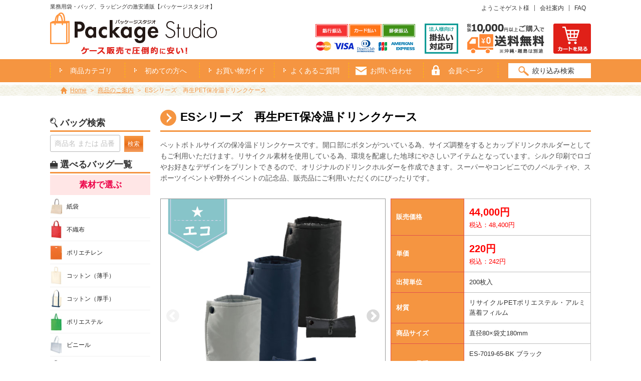

--- FILE ---
content_type: text/html; charset=UTF-8
request_url: https://pack-st.net/bag/view/1257
body_size: 72631
content:

<!doctype html>
<html>
<head>
	<title>ESシリーズ　再生PET保冷温ドリンクケース|業務用袋・バッグ、ラッピングの激安通販【パッケージスタジオ】</title>
	<meta name="description" content="ESシリーズ　再生PET保冷温ドリンクケース,業務用袋と箱の激安通販パッケージスタジオでは、紙や不織布など様々な素材の袋、箱をお買い求めいただけます。" />
	<meta name="keywords" content="ESシリーズ　再生PET保冷温ドリンクケース,業務用,バッグ,ラッピング,袋,既製品,無地,紙,不織布,コットン,保冷,ビニール,シーズプロダクツ,激安,ロット,大量,エコバッグ,トートバッグ" />
<!-- Google Tag Manager -->
<script>(function(w,d,s,l,i){w[l]=w[l]||[];w[l].push({'gtm.start':
new Date().getTime(),event:'gtm.js'});var f=d.getElementsByTagName(s)[0],
j=d.createElement(s),dl=l!='dataLayer'?'&l='+l:'';j.async=true;j.src=
'https://www.googletagmanager.com/gtm.js?id='+i+dl;f.parentNode.insertBefore(j,f);
})(window,document,'script','dataLayer','GTM-THK4824');</script>
<!-- End Google Tag Manager -->
	<meta charset="utf-8">
	<meta http-equiv="Content-Script-Type" content="text/javascript" />
	<meta http-equiv="Content-Style-Type" content="text/css" />
	<meta http-equiv="X-UA-Compatible" content="IE=edge"/>
	<meta name="robots" content="index,follow" />
	<meta name="author" content="株式会社シーズプロダクツ" />
	<meta name="copyright" content="Copyright 2007-2026 C's products Inc All Rights Reserved." />
	<meta name="coverage" content="japan" />
	<meta name="Targeted Geographic Area" content="japan" />
	<meta name="classification" content="general" />
	<meta name="rating" content="general" />
	<meta name="slurp" content="NOYDIR" />
	<meta name="viewport" content="width=device-width" />
	<meta property="og:image" content="/img/ogp.png">
	<meta name="referrer" content="no-referrer-when-downgrade"/>
	<link rel="shortcut icon" href="/img/favicon.ico" type="/vnd.microsoft.icon">
	<link rel="icon" href="/img/favicon.ico" type="image/vnd.microsoft.icon">
	<link rel="canonical" href="https://pack-st.net/bag/view/1257" />
	<link href="/css/cmn.css" rel="stylesheet" type="text/css" />
	<link href="/css/products.css" rel="stylesheet" type="text/css" />
	<link href="/css/remodal.css" rel="stylesheet" type="text/css" />
	<link href="/css/remodal-default-theme.css" rel="stylesheet" type="text/css" />
	<link href="/css/slick.css" rel="stylesheet" type="text/css">
	<link href="/css/slick-theme.css" rel="stylesheet" type="text/css">
<link rel="shortcut icon" href="//www.pack-st.net/favicon.ico" type="image/vnd.microsoft.icon">

<script type="text/javascript" src="https://ajaxzip3.github.io/ajaxzip3.js" charset="UTF-8"></script>
<!-- Global site tag (gtag.js) - Google Analytics -->
<script async src="https://www.googletagmanager.com/gtag/js?id=UA-3775821-5"></script>
<script>
  window.dataLayer = window.dataLayer || [];
  function gtag(){dataLayer.push(arguments);}
  gtag('js', new Date());

  gtag('config', 'UA-3775821-5');
</script>


<!-- User Heat Tag -->
<script type="text/javascript">
(function(add, cla){window['UserHeatTag']=cla;window[cla]=window[cla]||function(){(window[cla].q=window[cla].q||[]).push(arguments)},window[cla].l=1*new Date();var ul=document.createElement('script');var tag = document.getElementsByTagName('script')[0];ul.async=1;ul.src=add;tag.parentNode.insertBefore(ul,tag);})('//uh.nakanohito.jp/uhj2/uh.js', '_uhtracker');_uhtracker({id:'uhVAn36ti5'});
</script>
<!-- End User Heat Tag --></head>
<body>
<!-- Google Tag Manager (noscript) -->
<noscript><iframe src="https://www.googletagmanager.com/ns.html?id=GTM-THK4824"
height="0" width="0" style="display:none;visibility:hidden"></iframe></noscript>
<!-- End Google Tag Manager (noscript) -->
	<div id="wrap" class="sub_page">
<script type="text/javascript" src="//code.jquery.com/jquery-1.9.1.min.js"></script>
<script>
<!--
	$(window).on('load', function()
	{
		var hostUrl = 'https://www.pack-st.net/login/auth_data';
		$.ajax({
				url: hostUrl,
				type: "post",
				dataType: "text",
				cache: false,
				data : {},
				timeout:3000,
		})

		.done( (data) => {
			$("#result_user").html(data);
		})
	});
-->
</script>
		<header>
			<div id="header">
				<div class="hd_txt">
					<p>業務用袋・バッグ、ラッピングの激安通販【パッケージスタジオ】</p>
					<p id="logo"><a href="https://www.pack-st.net/"><img src="/img/cmn/hdr_logo.png" alt="ケース販売で圧倒的に安い！パッケージスタジオ"></a></p>
				</div>
				<div class="hdr-info pc_only">
					<p><img src="/img/cmn/hdr-icon-card.png" alt="銀行振込・カード払い・郵便振込"/></p>
					<p><img src="/img/cmn/hdr-icon-kakebarai.png" alt="法人様向け掛払い対応可"/></p>
					<p><img src="/img/cmn/hdr-icon-souryou.png" alt="10,000円以上ご購入で送料無料※沖縄・離島は別途"/></p>
					<p><a href="/shopping_cart/" target="_blank"><img src="/img/cmn/hdr-icon-cart.png" alt="カートを見る"/></a></p>
				</div>
                <ul class="hdr-link pc_only">
                <li id="result_user">ようこそゲスト様</li>
                <li><a href="/company/">会社案内</a></li>
                <li><a href="/faq/">FAQ</a></li>
                </ul>

			</div>
			<div id="global_navi">
				<div id="global_navi_inner">
					<a class="toggleMenu" href="javascript:;"><span></span>Menu</a>
					<ul class="nav">
						<li class="sp_only"><a href="https://www.pack-st.net/">TOPページ</a></li>
						<li>
							<span class="pc_only">商品カテゴリ</span>
							<a href="javascript:;" class="sp_only">商品カテゴリ</a>
						<ul class="megamenu">
							<li>
								<a href="javascript:;" id="sozai">素材で選ぶ</a>
								<ul id="sozai_list">
									<li><a href="https://www.pack-st.net/products/paper/">紙袋</a></li>
									<li><a href="https://www.pack-st.net/products/fushokufu/">不織布</a></li>
									<li><a href="https://www.pack-st.net/products/poly/">ポリエチレン</a></li>
									<li><a href="https://www.pack-st.net/products/cotton/">コットン（薄手）</a></li>
									<li><a href="https://www.pack-st.net/products/canvas/">コットン（厚手）</a></li>
									<li><a href="https://www.pack-st.net/products/nylon/">ポリエステル</a></li>
									<li><a href="https://www.pack-st.net/products/vinyl/">ビニール</a></li>
									<li><a href="https://www.pack-st.net/products/felt/">フェルト</a></li>
									<li><a href="https://www.pack-st.net/products/linen/">麻</a></li>
									<li><a href="https://www.pack-st.net/products/denim/">デニム</a></li>
									<li><a href="https://www.pack-st.net/products/other1/">その他素材</a></li>
									<li class="sp_only"></li>
								</ul>
							</li>
							<li class="pc_only">
								<a href="javascript:;" id="katati">形で選ぶ</a>
								<ul id="katati_list">
									<li><a href="https://www.pack-st.net/products/matinashi/">マチなしバッグ</a></li>
									<li><a href="https://www.pack-st.net/products/gazette/">マチガゼットバッグ</a></li>
									<li><a href="https://www.pack-st.net/products/hunasoko/">船底バッグ</a></li>
									<li><a href="https://www.pack-st.net/products/kakusoko/">角底バッグ</a></li>
									<li><a href="https://www.pack-st.net/products/knapbag/">ナップバッグ</a></li>
									<li><a href="https://www.pack-st.net/products/marche/">レジ袋型・マルシェバッグ</a></li>
									<li><a href="https://www.pack-st.net/products/sacoche/">サコッシュ</a></li>
									<li><a href="https://www.pack-st.net/products/kinchaku/">巾着・平袋</a></li>
									<li><a href="https://www.pack-st.net/products/porch/">ポーチ・雑貨</a></li>
									
								</ul>
								<a href="javascript:;" id="kinou">機能で選ぶ</a>
								<ul id="kinou_list">
									<li><a href="https://www.pack-st.net/products/oritatami/">折りたたみエコバッグ</a></li>
									<li><a href="https://www.pack-st.net/products/pocket/">ポケット付バッグ</a></li>
									<li><a href="https://www.pack-st.net/products/shoulder/">持ち手が長いバッグ</a></li>
									<li><a href="https://www.pack-st.net/products/koban/">持ち手が小判抜きバッグ</a></li>
									<li><a href="https://www.pack-st.net/products/matihiro/">マチ幅が広いバッグ</a></li>
									<li><a href="https://www.pack-st.net/products/fastener/">ファスナー付バッグ</a></li>
									<li><a href="https://www.pack-st.net/products/horei/">保冷バッグ</a></li>
									<li><a href="https://www.pack-st.net/products/sdgs/">SDGsに貢献できるバッグ</a></li>
									
								</ul>
							</li>
							<li class="pc_only">
								<a href="javascript:;" id="mokuteki">目的・用途で選ぶ</a>
								<ul id="mokuteki_list">
									<li><a href="https://www.pack-st.net/products/fukubukuro/">福袋</a></li>
									<li><a href="https://www.pack-st.net/products/giftwrapping/">ギフトラッピング</a></li>
									<li><a href="https://www.pack-st.net/products/exhibition/">展示会・説明会</a></li>
									<li><a href="https://www.pack-st.net/products/anniversary/">周年・創立・開業記念</a></li>
									<li><a href="https://www.pack-st.net/products/novelty/">営業・訪問ノベルティ</a></li>
									<li><a href="https://www.pack-st.net/products/event/">キャンペーン・イベント配布</a></li>
									<li><a href="https://www.pack-st.net/products/convention/">学会・コンベンション</a></li>
									<li><a href="https://www.pack-st.net/products/opencampus/">オープンキャンパス</a></li>
									<li><a href="https://www.pack-st.net/products/lesson/">通塾・レッスンバッグ</a></li>
									<li><a href="https://www.pack-st.net/products/ceremonies/">冠婚葬祭</a></li>
									<li><a href="https://www.pack-st.net/products/laundry/">ランドリーバッグ</a></li>
									<li><a href="https://www.pack-st.net/products/sports/">スポーツ・大会記念</a></li>
									<li><a href="https://www.pack-st.net/products/live/">ライブ・ファンクラブグッズ</a></li>
									<li><a href="https://www.pack-st.net/products/christmas/">クリスマス</a></li>
									
								</ul>
								<a href="javascript:;" id="size">サイズで選ぶ（手提げ）</a>
								<ul id="size_list">
									<li><a href="https://www.pack-st.net/products/small/">小サイズ（A4より小さい）</a></li>
									<li><a href="https://www.pack-st.net/products/medium/">中サイズ（A4まで入る）</a></li>
									<li><a href="https://www.pack-st.net/products/large/">大サイズ（A3まで入る）</a></li>
									<li><a href="https://www.pack-st.net/products/exlarge/">特大サイズ（A3より大きい）</a></li>
									
								</ul>
							</li>
							<li class="sp_only">
								<a href="javascript:;" id="katati">形で選ぶ</a>
								<ul id="katati_list">
									<li><a href="https://www.pack-st.net/products/matinashi/">マチなしバッグ</a></li>
									<li><a href="https://www.pack-st.net/products/gazette/">マチガゼットバッグ</a></li>
									<li><a href="https://www.pack-st.net/products/hunasoko/">船底バッグ</a></li>
									<li><a href="https://www.pack-st.net/products/kakusoko/">角底バッグ</a></li>
									<li><a href="https://www.pack-st.net/products/knapbag/">ナップバッグ</a></li>
									<li><a href="https://www.pack-st.net/products/marche/">レジ袋型・マルシェバッグ</a></li>
									<li><a href="https://www.pack-st.net/products/sacoche/">サコッシュ</a></li>
									<li><a href="https://www.pack-st.net/products/kinchaku/">巾着・平袋</a></li>
									<li><a href="https://www.pack-st.net/products/porch/">ポーチ・雑貨</a></li>
									<li class="sp_only"></li>
								</ul>
							</li>
							<li class="sp_only">
								<a href="javascript:;" id="kinou">機能で選ぶ</a>
								<ul id="kinou_list">
									<li><a href="https://www.pack-st.net/products/oritatami/">折りたたみエコバッグ</a></li>
									<li><a href="https://www.pack-st.net/products/pocket/">ポケット付バッグ</a></li>
									<li><a href="https://www.pack-st.net/products/shoulder/">持ち手が長いバッグ</a></li>
									<li><a href="https://www.pack-st.net/products/koban/">持ち手が小判抜きバッグ</a></li>
									<li><a href="https://www.pack-st.net/products/matihiro/">マチ幅が広いバッグ</a></li>
									<li><a href="https://www.pack-st.net/products/fastener/">ファスナー付バッグ</a></li>
									<li><a href="https://www.pack-st.net/products/horei/">保冷バッグ</a></li>
									<li><a href="https://www.pack-st.net/products/sdgs/">SDGsに貢献できるバッグ</a></li>
									<li class="sp_only"></li>
								</ul>
							</li>
							<li class="sp_only">
								<a href="javascript:;" id="mokuteki">目的・用途で選ぶ</a>
								<ul id="mokuteki_list">
									<li><a href="https://www.pack-st.net/products/fukubukuro/">福袋</a></li>
									<li><a href="https://www.pack-st.net/products/giftwrapping/">ギフトラッピング</a></li>
									<li><a href="https://www.pack-st.net/products/exhibition/">展示会・説明会</a></li>
									<li><a href="https://www.pack-st.net/products/anniversary/">周年・創立・開業記念</a></li>
									<li><a href="https://www.pack-st.net/products/novelty/">営業・訪問ノベルティ</a></li>
									<li><a href="https://www.pack-st.net/products/event/">キャンペーン・イベント配布</a></li>
									<li><a href="https://www.pack-st.net/products/convention/">学会・コンベンション</a></li>
									<li><a href="https://www.pack-st.net/products/opencampus/">オープンキャンパス</a></li>
									<li><a href="https://www.pack-st.net/products/lesson/">通塾・レッスンバッグ</a></li>
									<li><a href="https://www.pack-st.net/products/ceremonies/">冠婚葬祭</a></li>
									<li><a href="https://www.pack-st.net/products/laundry/">ランドリーバッグ</a></li>
									<li><a href="https://www.pack-st.net/products/sports/">スポーツ・大会記念</a></li>
									<li><a href="https://www.pack-st.net/products/live/">ライブ・ファンクラブグッズ</a></li>
									<li><a href="https://www.pack-st.net/products/christmas/">クリスマス</a></li>
									<li class="sp_only"></li>
								</ul>
							</li>
							<li class="sp_only">
								<a href="javascript:;" id="size">サイズで選ぶ（手提げ）</a>
								<ul id="size_list">
									<li><a href="https://www.pack-st.net/products/small/">小サイズ（A4より小さい）</a></li>
									<li><a href="https://www.pack-st.net/products/medium/">中サイズ（A4まで入る）</a></li>
									<li><a href="https://www.pack-st.net/products/large/">大サイズ（A3まで入る）</a></li>
									<li><a href="https://www.pack-st.net/products/exlarge/">特大サイズ（A3より大きい）</a></li>
									<li class="sp_only"></li>
								</ul>
							</li>
							<li class="sp_only">
								<a href="javascript:;" id="color">カラーで選ぶ</a>
								<ul id="color_list">
									<li><a href="https://www.pack-st.net/products/white/">ホワイト</a></li>
									<li><a href="https://www.pack-st.net/products/black_gray/">ブラック・グレー系</a></li>
									<li><a href="https://www.pack-st.net/products/navy_purple/">ネイビー・パープル系</a></li>
									<li><a href="https://www.pack-st.net/products/blue/">ブルー系</a></li>
									<li><a href="https://www.pack-st.net/products/red_pink/">レッド・ピンク系</a></li>
									<li><a href="https://www.pack-st.net/products/yellow_orange/">イエロー・オレンジ系</a></li>
									<li><a href="https://www.pack-st.net/products/green/">グリーン系</a></li>
									<li><a href="https://www.pack-st.net/products/brown_beige/">ブラウン・ベージュ系</a></li>
									<li><a href="https://www.pack-st.net/products/other2/">その他</a></li>
									<li class="sp_only"></li>
								</ul>
							</li>
							<li class="pc_only">
								<a href="javascript:;" id="color">カラーで選ぶ</a>
								<ul id="color_list">
									<li><a href="https://www.pack-st.net/products/white/">ホワイト</a></li>
									<li><a href="https://www.pack-st.net/products/black_gray/">ブラック・グレー系</a></li>
									<li><a href="https://www.pack-st.net/products/navy_purple/">ネイビー・パープル系</a></li>
									<li><a href="https://www.pack-st.net/products/blue/">ブルー系</a></li>
									<li><a href="https://www.pack-st.net/products/red_pink/">レッド・ピンク系</a></li>
									<li><a href="https://www.pack-st.net/products/yellow_orange/">イエロー・オレンジ系</a></li>
									<li><a href="https://www.pack-st.net/products/green/">グリーン系</a></li>
									<li><a href="https://www.pack-st.net/products/brown_beige/">ブラウン・ベージュ系</a></li>
									<li><a href="https://www.pack-st.net/products/other2/">その他</a></li>
									<li class="sp_only"></li>
								</ul>
								<a href="javascript:;" id="price">商品単価で選ぶ（無地）</a>
								<ul id="price_list">
									<li><a href="https://www.pack-st.net/products/99yen/">99円以下</a></li>
									<li><a href="https://www.pack-st.net/products/100yen/">100円台</a></li>
									<li><a href="https://www.pack-st.net/products/200yen/">200円台</a></li>
									<li><a href="https://www.pack-st.net/products/300yen/">300円台</a></li>
									<li><a href="https://www.pack-st.net/products/400yen/">400円台</a></li>
									<li><a href="https://www.pack-st.net/products/500yen/">500円以上（Premium）</a></li>
									
								</ul>
								<a href="javascript:;" id="shipment">出荷単位で選ぶ</a>
								<ul id="shipment_list">
									<li><a href="https://www.pack-st.net/products/20unit/">20枚以下</a></li>
									<li><a href="https://www.pack-st.net/products/30unit/">30枚以下</a></li>
									<li><a href="https://www.pack-st.net/products/50unit/">50枚以下</a></li>
									<li><a href="https://www.pack-st.net/products/100unit/">100枚以下</a></li>
									<li><a href="https://www.pack-st.net/products/200unit/">200枚以下</a></li>
									<li><a href="https://www.pack-st.net/products/201unit/">200枚以上</a></li>
									
								</ul>
							</li>
							<li class="sp_only">
								<a href="javascript:;" id="price">商品単価で選ぶ（無地）</a>
								<ul id="price_list">
									<li><a href="https://www.pack-st.net/products/99yen/">99円以下</a></li>
									<li><a href="https://www.pack-st.net/products/100yen/">100円台</a></li>
									<li><a href="https://www.pack-st.net/products/200yen/">200円台</a></li>
									<li><a href="https://www.pack-st.net/products/300yen/">300円台</a></li>
									<li><a href="https://www.pack-st.net/products/400yen/">400円台</a></li>
									<li><a href="https://www.pack-st.net/products/500yen/">500円以上（Premium）</a></li>
									
								</ul>
							</li>
							<li class="sp_only">
								<a href="javascript:;" id="shipment">出荷単位で選ぶ</a>
								<ul id="shipment_list">
									<li><a href="https://www.pack-st.net/products/20unit/">20枚以下</a></li>
									<li><a href="https://www.pack-st.net/products/30unit/">30枚以下</a></li>
									<li><a href="https://www.pack-st.net/products/50unit/">50枚以下</a></li>
									<li><a href="https://www.pack-st.net/products/100unit/">100枚以下</a></li>
									<li><a href="https://www.pack-st.net/products/200unit/">200枚以下</a></li>
									<li><a href="https://www.pack-st.net/products/201unit/">200枚以上</a></li>
									
								</ul>
							</li>
						</ul>
						</li>
						<li><a href="https://www.pack-st.net/beginner/">初めての方へ</a></li>
						<li><a href="javascript:;">お買い物ガイド</a>
                        <ul class="megamenu" id="guide_navi">
                        <li><a href="/guide/">お買い物ガイドTOP</a></li>
                        <li><a href="/flow/">ご注文の流れ</a></li>
                        <li><a href="/membership/">会員登録について</a></li>
                        <li><a href="/sample/">商品サンプル請求</a></li>
                        <li><a href="/change/">返送・交換について</a></li>
                        <li><a href="/payment/">お支払方法</a></li>
                        <li><a href="/delivery/">送料について</a></li>
                        </ul>                        
                        </li>
                        <li><a href="/faq/">よくあるご質問</a></li>
                        <li class="sp_only"><a href="/company/">会社案内</a></li>
                        <li id="nav_contact"><a href="https://www.pack-st.net/contact/">お問い合わせ</a></li>
						<li id="nav_member"><a href="https://www.pack-st.net/mypage/">会員ページ</a></li>
                    </ul>
					<div id="hd_search">
					<p><span class="pc_only">絞り込み検索</span><span class="sp_only"><img src="/img/cmn/icon_sp_search.png" alt="絞り込み検索"/></span></p>
					<div id="hd_search_box">
						<form name="form" id="form" method="post" action="https://www.pack-st.net/products/#_result">
							<dl>
								<dt>素材</dt>
								<dd>
									<ul>
										<li><label><input type="checkbox" name="material_no[]" value="6">紙袋</label></li>
										<li><label><input type="checkbox" name="material_no[]" value="5">不織布</label></li>
										<li><label><input type="checkbox" name="material_no[]" value="7">ポリエチレン</label></li>
										<li><label><input type="checkbox" name="material_no[]" value="1">コットン（薄手）</label></li>
										<li><label><input type="checkbox" name="material_no[]" value="2">コットン（厚手）</label></li>
										<li><label><input type="checkbox" name="material_no[]" value="3">ポリエステル</label></li>
										<li><label><input type="checkbox" name="material_no[]" value="4">ビニール</label></li>
										<li><label><input type="checkbox" name="material_no[]" value="8">フェルト</label></li>
										<li><label><input type="checkbox" name="material_no[]" value="9">麻</label></li>
										<li><label><input type="checkbox" name="material_no[]" value="10">デニム</label></li>
										<li><label><input type="checkbox" name="material_no[]" value="11">その他素材</label></li>
									</ul>
								</dd>
							</dl>
							<dl>
								<dt>形</dt>
								<dd>
									<ul>
										<li><label><input type="checkbox" name="shape_no[]" value="1">マチなしバッグ</label></li>
										<li><label><input type="checkbox" name="shape_no[]" value="2">マチガゼットバッグ</label></li>
										<li><label><input type="checkbox" name="shape_no[]" value="3">船底バッグ</label></li>
										<li><label><input type="checkbox" name="shape_no[]" value="4">角底バッグ</label></li>
										<li><label><input type="checkbox" name="shape_no[]" value="5">ナップバッグ</label></li>
										<li><label><input type="checkbox" name="shape_no[]" value="6">レジ袋型・マルシェバッグ</label></li>
										<li><label><input type="checkbox" name="shape_no[]" value="7">サコッシュ</label></li>
										<li><label><input type="checkbox" name="shape_no[]" value="8">巾着・平袋</label></li>
										<li><label><input type="checkbox" name="shape_no[]" value="9">ポーチ・雑貨</label></li>
									</ul>
								</dd>
							</dl>
							<dl>
								<dt>機能</dt>
								<dd>
									<ul>
										<li><label><input type="checkbox" name="features[]" value="1">折りたたみエコバッグ</label></li>
										<li><label><input type="checkbox" name="features[]" value="2">ポケット付バッグ</label></li>
										<li><label><input type="checkbox" name="features[]" value="3">持ち手が長いバッグ</label></li>
										<li><label><input type="checkbox" name="features[]" value="4">持ち手が小判抜きバッグ</label></li>
										<li><label><input type="checkbox" name="features[]" value="5">マチ幅が広いバッグ</label></li>
										<li><label><input type="checkbox" name="features[]" value="6">ファスナー付バッグ</label></li>
										<li><label><input type="checkbox" name="features[]" value="7">保冷バッグ</label></li>
										<li><label><input type="checkbox" name="features[]" value="8">SDGsに貢献できるバッグ</label></li>
									</ul>
								</dd>
							</dl>
							<dl>
								<dt>目的・用途</dt>
								<dd>
									<ul>
										<li><label><input type="checkbox" name="uses[]" value="1">福袋</label></li>
										<li><label><input type="checkbox" name="uses[]" value="2">ギフトラッピング</label></li>
										<li><label><input type="checkbox" name="uses[]" value="3">展示会・説明会</label></li>
										<li><label><input type="checkbox" name="uses[]" value="4">周年・創立・開業記念</label></li>
										<li><label><input type="checkbox" name="uses[]" value="5">営業・訪問ノベルティ</label></li>
										<li><label><input type="checkbox" name="uses[]" value="6">キャンペーン・イベント配布</label></li>
										<li><label><input type="checkbox" name="uses[]" value="7">学会・コンベンション</label></li>
										<li><label><input type="checkbox" name="uses[]" value="8">オープンキャンパス</label></li>
										<li><label><input type="checkbox" name="uses[]" value="9">通塾・レッスンバッグ</label></li>
										<li><label><input type="checkbox" name="uses[]" value="10">冠婚葬祭</label></li>
										<li><label><input type="checkbox" name="uses[]" value="11">ランドリーバッグ</label></li>
										<li><label><input type="checkbox" name="uses[]" value="12">スポーツ・大会記念</label></li>
										<li><label><input type="checkbox" name="uses[]" value="13">ライブ・ファンクラブグッズ</label></li>
										<li><label><input type="checkbox" name="uses[]" value="14">クリスマス</label></li>
									</ul>
								</dd>
							</dl>
							<dl>
								<dt>サイズ（手提げ）</dt>
								<dd>
									<ul>
										<li><label><input type="checkbox" name="sizes[]" value="1">小サイズ（A4より小さい）</label></li>
										<li><label><input type="checkbox" name="sizes[]" value="2">中サイズ（A4まで入る）</label></li>
										<li><label><input type="checkbox" name="sizes[]" value="3">大サイズ（A3まで入る）</label></li>
										<li><label><input type="checkbox" name="sizes[]" value="4">特大サイズ（A3より大きい）</label></li>
									</ul>
								</dd>
							</dl>
							<dl>
								<dt>カラー</dt>
								<dd>
									<ul>
										<li><label><input type="checkbox" name="colors[]" value="1">ホワイト</label></li>
										<li><label><input type="checkbox" name="colors[]" value="2">ブラック・グレー系</label></li>
										<li><label><input type="checkbox" name="colors[]" value="3">ネイビー・パープル系</label></li>
										<li><label><input type="checkbox" name="colors[]" value="4">ブルー系</label></li>
										<li><label><input type="checkbox" name="colors[]" value="5">レッド・ピンク系</label></li>
										<li><label><input type="checkbox" name="colors[]" value="6">イエロー・オレンジ系</label></li>
										<li><label><input type="checkbox" name="colors[]" value="7">グリーン系</label></li>
										<li><label><input type="checkbox" name="colors[]" value="8">ブラウン・ベージュ系</label></li>
										<li><label><input type="checkbox" name="colors[]" value="9">その他</label></li>
									</ul>
								</dd>
							</dl>
							<dl>
								<dt>商品単価（無地）</dt>
								<dd>
									<ul>
										<li><label><input type="checkbox" name="price[]" value="1">99円以下</label></li>
										<li><label><input type="checkbox" name="price[]" value="2">100円台</label></li>
										<li><label><input type="checkbox" name="price[]" value="3">200円台</label></li>
										<li><label><input type="checkbox" name="price[]" value="4">300円台</label></li>
										<li><label><input type="checkbox" name="price[]" value="5">400円台</label></li>
										<li><label><input type="checkbox" name="price[]" value="6">500円以上（Premium）</label></li>
									</ul>
								</dd>
							</dl>
							<dl>
								<dt>出荷単位</dt>
								<dd>
									<ul>
										<li><label><input type="checkbox" name="shipment[]" value="1">20枚以下</label></li>
										<li><label><input type="checkbox" name="shipment[]" value="2">30枚以下</label></li>
										<li><label><input type="checkbox" name="shipment[]" value="3">50枚以下</label></li>
										<li><label><input type="checkbox" name="shipment[]" value="4">100枚以下</label></li>
										<li><label><input type="checkbox" name="shipment[]" value="5">200枚以下</label></li>
										<li><label><input type="checkbox" name="shipment[]" value="6">200枚以上</label></li>
									</ul>
								</dd>
							</dl>
							<p><input type="submit" name="submit" value="この条件で絞り込む" class="btn_submit"></p>
						</form>
					</div>
					</div>
				</div>
			</div>
			<div class="hdr-info sp_only">
				<a href="https://www.pack-st.net/mypage/" class="btn01"><img src="/img/cmn/sp_hdr_mypage.png" alt="会員ページへ"></a>
				<a href="https://www.pack-st.net/shopping_cart/" target="_blank" class="btn02"><img src="/img/cmn/sp_hdr_cart.png" alt="カートを見る"></a>
			</div>
		</header>
		<!--パンくずリスト-->
		<div id="breadcrumb">
			<ul>
				<li><a href="https://www.pack-st.net/">Home</a></li>
				<li><a href="https://www.pack-st.net/products/">商品のご案内</a></li>
				<li>ESシリーズ　再生PET保冷温ドリンクケース</li>
			</ul>
		</div>

		<!-- ▽ contents ▽ -->
		<div id="contents">
			<!-- ▽ main ▽ -->
			<div id="main">
				<h1 id="detail_h1">ESシリーズ　再生PET保冷温ドリンクケース</h1>
				<p class="lead_txt">ペットボトルサイズの保冷温ドリンクケースです。開口部にボタンがついている為、サイズ調整をするとカップドリンクホルダーとしてもご利用いただけます。リサイクル素材を使用している為、環境を配慮した地球にやさしいアイテムとなっています。シルク印刷でロゴやお好きなデザインをプリントできるので、オリジナルのドリンクホルダーを作成できます。スーパーやコンビニでのノベルティや、スポーツイベントや野外イベントの記念品、販売品にご利用いただくのにぴったりです。</p>
				<section id="detail_item">
					<div id="detail_item_photo">
						<ul class="detail_img">
							<li>
								<img src="/img/bag/p_22deces_za001_angle1.jpg" alt="全3色" />
								<span class="print_img_txt">全3色</span>
								<span class="item_color">3</span>
							</li>
							<li><img src="/img/bag/p_22deces_za001_angle2.jpg" alt="使用イメージ" /><span class="print_img_txt">使用イメージ</span></li>
							<li><img src="/img/bag/p_22deces_za001_angle3.jpg" alt="使用イメージ" /><span class="print_img_txt">使用イメージ</span></li>
							<li><img src="/img/bag/p_22deces_za001_color1.jpg" /></li>
							<li><img src="/img/bag/p_22deces_za001_color2.jpg" /></li>
							<li><img src="/img/bag/p_22deces_za001_color3.jpg" /></li>
						</ul>

						<p class="thumb_block_ttl">●商品詳細</p>
						<ul id="thumb_block1" class="thumb">
							<li class="thumbnail-item"><a href="javascript:;"><img src="/img/bag/p_22deces_za001_angle1.jpg" alt="全3色" /></a></li>
							<li class="thumbnail-item"><a href="javascript:;"><img src="/img/bag/p_22deces_za001_angle2.jpg" alt="使用イメージ" /></a></li>
							<li class="thumbnail-item"><a href="javascript:;"><img src="/img/bag/p_22deces_za001_angle3.jpg" alt="使用イメージ" /></a></li>
							<li class="thumbnail-item"><a href="javascript:;"><img src="/img/bag/p_22deces_za001_color1.jpg" /></a></li>
							<li class="thumbnail-item"><a href="javascript:;"><img src="/img/bag/p_22deces_za001_color2.jpg" /></a></li>
							<li class="thumbnail-item"><a href="javascript:;"><img src="/img/bag/p_22deces_za001_color3.jpg" /></a></li>
						</ul>
						<p class="thumb_block_ttl">■商品色について<br>
						・お使いのモニターにより、商品の色味が実物と異なる場合があります。<br>
						・現物を見て確認したい方は商品サンプルのご購入をおすすめします。
						</p>
					</div>
					<div id="detail_item_data">
						<div id="item_data_table">
							<dl>
								<dt>販売価格</dt>
								<dd>
									<span class="item_price">44,000円</span><br>
									<font color="#ff0000">税込：48,400円</font>
								</dd>
							</dl>
							<dl>
								<dt>単価</dt>
								<dd>
									<span class="item_price">220円</span><br>
									<font color="#ff0000">税込：242円</font>
								</dd>
							</dl>
							<dl>
								<dt>出荷単位</dt>
								<dd>
									<p>200枚入</p>
								</dd>
							</dl>
							<dl>
								<dt>材質</dt>
								<dd>リサイクルPETポリエステル・アルミ蒸着フィルム</dd>
							</dl>
							<dl>
								<dt>商品サイズ</dt>
								<dd>直径80×袋丈180mm</dd>
							</dl>
							<dl>
								<dt>カラー品番</dt>
								<dd>
ES-7019-65-BK ブラック<br>ES-7019-65-GY グレー<br>ES-7019-65-NA ネイビー<br>								</dd>
							</dl>
							<dl>
								<dt>備考</dt>
								<dd>■折りたたみ時サイズ：横130×縦60×厚み35mm<br>■開口部ボタン付<br>※折りたたんでゴムでまとめると、コンパクトになります。<br>※掛けられるフック付</dd>
							</dl>
						</div>
						<div class="calculation_box">
							<dl>
								<dt>カラー</dt>
								<dd>
									<select name="sales_color" id="sales_color">
										<option value="">カラーを選択してください</option>
<option value="0:ES-7019-65-BK ブラック">ES-7019-65-BK ブラック</option>
<option value="0:ES-7019-65-GY グレー">ES-7019-65-GY グレー</option>
<option value="0:ES-7019-65-NA ネイビー">ES-7019-65-NA ネイビー</option>
									</select>
								</dd>
							</dl>
							<dl>
								<dt>数量</dt>
								<dd>
									<input type="text" name="sales_quantity" value="1" class="width_ss">
								</dd>
							</dl>
							<p>
								<input type="button" name="submit_cart1" id="submit_cart1" value="カートに入れる" class="calculation_btn">
								<input type="button" name="submit_cart2" id="submit_cart2" value="品切れ中" class="calculation_btn"  style="display: none;">
							</p>
						</div>
						<p class="sample_cart"><a href="#sample_modal">▶サンプル注文（有料）はこちら</a></p>
						<p class="sample_cart"><a href="https://www.pack-st.net/cart/" target="_blank">サンプル購入カートを見る</a></p>
					</div>
				</section>
<script type="text/javascript" src="//code.jquery.com/jquery-1.9.1.min.js"></script>
<script>
<!--
	$(document).ready(function(){
		$('[name=sales_color]').change(function() {
			var sales_color = $('[name=sales_color]').val();
			arr_val = sales_color.split(':');
			if(arr_val[0] == 1)
			{
				$("#submit_cart1").hide();
				$("#submit_cart2").show();
			}
			else
			{
				$("#submit_cart1").show();
				$("#submit_cart2").hide();
			}
		});
	});

	$(function () {
		$("#sample_submit").click( function() {
			var hostUrl = 'https://www.pack-st.net/cart/cart_add/';
			var param1  = document.getElementById('sample_bag_id').value;
			var param2  = document.getElementById('sample_bag_code').value;
			var param3  = document.getElementById('sample_price').value;
			var param4  = document.getElementById('sample_bag_name').value;
			var param5  = document.getElementById('sample_image').value;
			var cnt = 0;
			var param6 = document.getElementById('color_name1').value+':'+$('[name=select_color_name1]').val();
			cnt = cnt + Number($('[name=select_color_name1]').val());			var param7 = document.getElementById('color_name2').value+':'+$('[name=select_color_name2]').val();
			cnt = cnt + Number($('[name=select_color_name2]').val());			var param8 = document.getElementById('color_name3').value+':'+$('[name=select_color_name3]').val();
			cnt = cnt + Number($('[name=select_color_name3]').val());			if(cnt != 0)
			{
				$.ajax({
					url: hostUrl,
					type: "post",
					dataType: "text",
					cache: false,
					data : {
							parameter1 : param1,
							parameter2 : param2,
							parameter3 : param3,
							parameter4 : param4,
							parameter5 : param5,
							parameter6 : param6,
							parameter7 : param7,
							parameter8 : param8,
							},
					timeout:3000,
				})

				// 通信成功時
				.done( function(data) {
					alert("カートに追加しました。");
				})

				// 通信失敗時
				.fail( function(data) {
					alert("処理に失敗しました。");
				})
			}
			else
			{
				alert("枚数を選択してください。");
			}
		});

		$("#submit_cart1").click( function() {
			var sales_color = $('[name=sales_color]').val();
			if(sales_color != '')
			{
				arr_val = sales_color.split(':');
			}
			var sales_quantity = $('[name=sales_quantity]').val();
			if((sales_color != '') && (sales_quantity != 0))
			{
				var hostUrl = 'https://www.pack-st.net/shopping_cart/cart_add/';
				var param1  = '1257';
				var param2  = 'ESシリーズ　再生PET保冷温ドリンクケース';
				var param3  = arr_val[1];
				var param4  = sales_quantity;
				var param5  = '44000';
				var param6  = '/img/bag/p_22deces_za001_angle1.jpg';
				var param7  = 'p_22deces_za001';
				var param8  = '200';

				$.ajax({
					url: hostUrl,
					type: "post",
					dataType: "text",
					cache: false,
					data : {
							parameter1 : param1,
							parameter2 : param2,
							parameter3 : param3,
							parameter4 : param4,
							parameter5 : param5,
							parameter6 : param6,
							parameter7 : param7,
							parameter8 : param8,
							},
					timeout:3000,
				})

				// 通信成功時
				.done( function(data) {
					alert("カートに追加しました。");
				})

				// 通信失敗時
				.fail( function(data) {
					alert("処理に失敗しました。");
				})
			}
			else
			{
				if(sales_color == '')
				{
					alert("カラーを選択してください。");
				}
				if(sales_quantity <= 0)
				{
					alert("枚数を入力してください。");
				}
			}
		});
	});
-->
</script>
				<div class="remodal-bg"></div>
				<div class="remodal sample_modal" data-remodal-id="sample_modal">
					<form class="sample_pouup_win" enctype="multipart/form-data" id="sample_form" method="post" name="sample_form" autocomplete="off" action="https://www.pack-st.net/cart/cart_add">
						<input type="hidden" name="sample_bag_id" id="sample_bag_id" value="1257">
						<input type="hidden" name="sample_bag_code" id="sample_bag_code" value="p_22deces_za001">
						<input type="hidden" name="sample_price" id="sample_price" value="220">
						<input type="hidden" name="sample_bag_name" id="sample_bag_name" value="ESシリーズ　再生PET保冷温ドリンクケース">
												<input type="hidden" name="sample_image" id="sample_image" value="/img/bag/p_22deces_za001_angle1.jpg">
						<h2>サンプル商品をカートに追加します。</h2>
						<p>ご希望カラーの購入枚数を選択ください。<span>※各色2枚まで追加できます。</span></p>
						<dl>
							<dt>ES-7019-65-BK ブラック</dt>
							<dd>
								<select name="select_color_name1" id="select_color_name1">
									<option>0</option>
									<option value="1">1</option>
									<option value="2">2</option>
								</select>
							</dd>
							<input type="hidden" name="color_name1" id="color_name1" value="ES-7019-65-BK ブラック">
							<dt>ES-7019-65-GY グレー</dt>
							<dd>
								<select name="select_color_name2" id="select_color_name2">
									<option>0</option>
									<option value="1">1</option>
									<option value="2">2</option>
								</select>
							</dd>
							<input type="hidden" name="color_name2" id="color_name2" value="ES-7019-65-GY グレー">
							<dt>ES-7019-65-NA ネイビー</dt>
							<dd>
								<select name="select_color_name3" id="select_color_name3">
									<option>0</option>
									<option value="1">1</option>
									<option value="2">2</option>
								</select>
							</dd>
							<input type="hidden" name="color_name3" id="color_name3" value="ES-7019-65-NA ネイビー">
						</dl>
						<span id="sample_submit" style="display:block;">
							<input type="submit" value="サンプル購入カートに追加" data-remodal-action="confirm" class="remodal-confirm"/>
						</span>
						<div>
							<button data-remodal-action="close" class="remodal-cancel">閉じる</button>
							<a href="https://www.pack-st.net/cart/" target="_blank" class="btn_link_cart">サンプル購入<br>カートを見る</a>
							<p class="fc_red fs_small t_align_c fwB">※サンプル購入は商品購入カートとは別カートになります。</p>
						</div>
					</form>
				</div>

				<section class="naire">
					<a href="https://www.e-mybag.net/bag/view/1122" target="_blank">
						<div>
							<h2>こちらは「名入れ印刷対象商品」です。</h2>
							<p>ご覧になっている商品に、ロゴやイラストなどの印刷してオリジナルバッグをつくりませんか？<br>
							弊社・名入れバッグ製作専門店「e-mybag」にて印刷対応させていただきます。</p>
						</div>
						<div>
							<p><img src="/img/products/name_print_btn.png" alt="この商品に印刷をする"/></p>
						</div>
					</a>
				</section>
				<section class="history_box">
					<h2>最近チェックした商品</h2>
						<div class="history_item_list">
							<a href="https://www.pack-st.net/bag/view/1257">
								<dl>
									<dd class="item_img"><img src="/img/bag/p_22deces_za001_angle1.jpg" alt="ESシリーズ　再生PET保冷温ドリンクケース"/></dd>
									<dt class="item_title">ESシリーズ　再生PET保冷温ドリンクケース</dt>
									<dd class="item_price" style="font-size: 1.1rem; white-space: nowrap;">販売価格(税抜):44,000円</dd>
								</dl>
							</a>
					</div>
				</section>
				<section class="history_box">
					<h2>ショッピングインフォメーション</h2>
					<div id="shopping_info">
						<ul>
							<li>
								<dl>
									<dt>お支払い方法について</dt>
									<dd>
										<p>パッケージスタジオでは<br class="pc_only">以下の4種類のお支払い方法をご利用頂けます。</p>
										<p>・<a href="/payment/#pay01" class="fc_333 fwB">銀行振込（前払い）</a><br>
                                        <img src="/img/payment/bank_paypay-bank.png" height="24" alt="銀行振込"/></p>
                                        <p>・<a href="/payment/#pay02" class="fc_333 fwB">郵便振替（前払い）</a><br>
                                        <img src="/img/payment/yu_cho.png" height="24" alt="郵便振替"/></p>
                                        <p>・<a href="/payment/#pay03" class="fc_333 fwB">クレジットカード支払い</a><br>
                                        <img src="/img/payment/card.png"  height="20" alt="クレジットカード"/></p>
                                        <p>・<a href="/payment/#pay04" class="fc_333 fwB">掛払い（請求書後払い）</a><br>
                                        </p>
                                        <p>各種お支払い方法について詳しくは<a href="/payment/#" class="fc_333">こちら</a>をご覧下さい。</p>
									</dd>
								</dl>
							</li>
							<li>
								<dl>
									<dt>納期について</dt>
									<dd>
										<p>商品の在庫がある場合、ご注文時の最短納期でお届け致します。<br>
                                        おおむね「<span class="fc_red fwB">出荷から</span><span class="fwB">2～3営業日</span>(北海道・沖縄・離島を除く)」でのお届けとなります。</p>
                                        <p>尚、当日の配送状況や天候などにもより遅延する場合もございますのでご了承ください。</p>
                                        <p class="note fc_red">前払い（銀行振込・郵便振替）でご注文の方は「<span class="fwB">入金確認後の出荷</span>」となりますのでご注意下さい。</p>
									</dd>
								</dl>
							</li>
							<li>
								<dl>
									<dt>送料・配送について</dt>
									<dd>
										<p>10,000円以上(税抜)のお買い上げで送料無料<br>
                                    （沖縄・離島は除く）</p>
                                        <p class="note fc_red">配送業者・配送時間のご指定は承れませんのでご了承下さい。</p>
                                        <p>その他、送料・配送については<a href="/delivery/" class="fc_333">こちら</a>をご覧下さい。</p>
									</dd>
								</dl>
							</li>
							<li>
								<dl>
									<dt>よくある質問</dt>
									<dd>
                                    <p>パッケージスタジオに多く寄せられているご質問をご紹介しております。<br>
                                    お困りの際は、まず<a href="/faq/" class="fc_333">よくあるご質問</a>をご覧下さい。</p>
                                        <p>それでも解決しない場合は<a href="/contact/" class="fc_333">お問合せフォーム</a>よりお問合せください。</p>
                                </dd>
								</dl>
							</li>
							<li>
								<dl>
									<dt>返品・交換について</dt>
									<dd>
										<p>当店では、ご注文確定後の<span class="fwB">お客様の都合によるキャンセル・変更・返品・交換は原則としてお受けしておりません。</span><br>
                                        万が一、不良品・商品破損・発送の間違いなどございました場合は、返品・交換を承りますので、商品到着後7営業日以内に弊社スタッフまでご連絡ください。<br>
                                        詳しくは<a href="/change/" class="fc_333">こちら</a>をご覧下さい。</p>
									</dd>
								</dl>
							</li>
							<li>
								<dl>
									<dt>お問い合わせ</dt>
									<dd>
										<p>TEL：<strong>03-6825-3422</strong><br>
                                        営業日：9：30～18：00（土・日・祝祭日を除く）</p>
                                        <p>お電話によるお問い合わせは上記営業時間に受け付けております。<br>
                                        Webからのご注文・お問い合わせはこちらの<a href="/contact/" class="fc_333">お問合せフォーム</a>から24時間受け付けております。</p>
									</dd>
								</dl>
							</li>
						</ul>
						<dl class="calendar">
		<dt>営業日カレンダー</dt>
		<dd class="calendar_area">
			<table>
				<caption>2026年1月の定休日</caption>
				<tbody>
					<tr>
						<th scope="col">日</th>
						<th scope="col">月</th>
						<th scope="col">火</th>
						<th scope="col">水</th>
						<th scope="col">木</th>
						<th scope="col">金</th>
						<th scope="col">土</th>
					</tr>
					<tr>
						<td class="fc_red">&nbsp;</td>
						<td>&nbsp;</td>
						<td>&nbsp;</td>
						<td>&nbsp;</td>
						<td class="fc_red">1</td>
						<td class="fc_red">2</td>
						<td class="fc_red">3</td>
					</tr>
					<tr>
						<td class="fc_red">4</td>
						<td>5</td>
						<td>6</td>
						<td>7</td>
						<td>8</td>
						<td>9</td>
						<td class="fc_red">10</td>
					</tr>
					<tr>
						<td class="fc_red">11</td>
						<td class="fc_red">12</td>
						<td>13</td>
						<td>14</td>
						<td>15</td>
						<td>16</td>
						<td class="fc_red">17</td>
					</tr>
					<tr>
						<td class="fc_red">18</td>
						<td>19</td>
						<td>20</td>
						<td>21</td>
						<td>22</td>
						<td>23</td>
						<td class="fc_red">24</td>
					</tr>
					<tr>
						<td class="fc_red">25</td>
						<td>26</td>
						<td>27</td>
						<td>28</td>
						<td>29</td>
						<td>30</td>
						<td class="fc_red">31</td>
					</tr>
				</tbody>
			</table>
			<table>
				<caption>2026年2月の定休日</caption>
				<tbody>
					<tr>
						<th scope="col">日</th>
						<th scope="col">月</th>
						<th scope="col">火</th>
						<th scope="col">水</th>
						<th scope="col">木</th>
						<th scope="col">金</th>
						<th scope="col">土</th>
					</tr>
					<tr>
						<td class="fc_red">1</td>
						<td>2</td>
						<td>3</td>
						<td>4</td>
						<td>5</td>
						<td>6</td>
						<td class="fc_red">7</td>
					</tr>
					<tr>
						<td class="fc_red">8</td>
						<td>9</td>
						<td>10</td>
						<td class="fc_red">11</td>
						<td>12</td>
						<td>13</td>
						<td class="fc_red">14</td>
					</tr>
					<tr>
						<td class="fc_red">15</td>
						<td>16</td>
						<td>17</td>
						<td>18</td>
						<td>19</td>
						<td>20</td>
						<td class="fc_red">21</td>
					</tr>
					<tr>
						<td class="fc_red">22</td>
						<td class="fc_red">23</td>
						<td>24</td>
						<td>25</td>
						<td>26</td>
						<td>27</td>
						<td class="fc_red">28</td>
					</tr>
				</tbody>
			</table>
		</dd>
		<p>営業時間：9:30～18:00（土・日・祝祭日を除く）</p>
		<p class="fc_red">※赤字は休業日です</p>
						</dl>
					</div>
				</section>
				<div id="relation-site">
					<h2><img src="/img/cmn/rltn_ttl.png" alt="関連サイトのご案内"></h2>
					<p>ご要望に応じて関連サイトをご利用ください</p>
					<ul>
						<li><img src="/img/cmn/rltn_txt_cs.png" alt="フルオーダーメイドでオリジナルバッグを創りたい！！"/><a href="https://www.cs-pro.net/" target="_blank"><img src="/img/cmn/rltn_btn_cs.png" alt="フルオーダーメイドのバッグ制作サイト C's Products シーズプロダクツ"/></a></li>
						<li><img src="/img/cmn/rltn_txt_emyb.png" alt="超短期・小ロットでオリジナルバッグを作りたい！！"/><a href="https://www.e-mybag.net/" target="_blank"><img src="/img/cmn/rltn_btn_emyb.png" alt="名入れ印刷でオリジナルバッグ製作サイト　e-mybag イーマイバッグ"/></a></li>
						<li><img src="/img/cmn/rltn_txt_package.png" alt="印刷無し。無地バッグを安く買いたい！！！"/><a href="https://www.pack-st.net/"><img src="/img/cmn/rltn_btn_package.png" alt="無地バッグの激安ショッピングサイト　Package Studio パッケージスタジオ"/></a></li>		
			</ul>
				</div>
			</div>
			<div id="side">
				<div id="side_search">
					<h2>バッグ検索</h2>
					<form name="free_form" id="free_form" method="get" action="https://www.pack-st.net/products/" >
						<p>
							<input type="text" name="s" id="s" maxlength="200" placeholder="商品名 または 品番">
							<button type="submit">検索</button>
						</p>
					</form>
				</div>
				<div id="bag_list">
					<h2>選べるバッグ一覧</h2>
					<dl class="sozai">
						<dt>素材で選ぶ</dt>
						<dd><a href="https://www.pack-st.net/products/paper/">紙袋</a></dd>
						<dd><a href="https://www.pack-st.net/products/fushokufu/">不織布</a></dd>
						<dd><a href="https://www.pack-st.net/products/poly/">ポリエチレン</a></dd>
						<dd><a href="https://www.pack-st.net/products/cotton/">コットン（薄手）</a></dd>
						<dd><a href="https://www.pack-st.net/products/canvas/">コットン（厚手）</a></dd>
						<dd><a href="https://www.pack-st.net/products/nylon/">ポリエステル</a></dd>
						<dd><a href="https://www.pack-st.net/products/vinyl/">ビニール</a></dd>
						<dd><a href="https://www.pack-st.net/products/felt/">フェルト</a></dd>
						<dd><a href="https://www.pack-st.net/products/linen/">麻</a></dd>
						<dd><a href="https://www.pack-st.net/products/denim/">デニム</a></dd>
						<dd><a href="https://www.pack-st.net/products/other1/">その他素材</a></dd>
					</dl>
					<dl class="katati">
						<dt>形で選ぶ</dt>
						<dd><a href="https://www.pack-st.net/products/matinashi/">マチなしバッグ</a></dd>
						<dd><a href="https://www.pack-st.net/products/gazette/">マチガゼットバッグ</a></dd>
						<dd><a href="https://www.pack-st.net/products/hunasoko/">船底バッグ</a></dd>
						<dd><a href="https://www.pack-st.net/products/kakusoko/">角底バッグ</a></dd>
						<dd><a href="https://www.pack-st.net/products/knapbag/">ナップバッグ</a></dd>
						<dd><a href="https://www.pack-st.net/products/marche/">レジ袋型・マルシェバッグ</a></dd>
						<dd><a href="https://www.pack-st.net/products/sacoche/">サコッシュ</a></dd>
						<dd><a href="https://www.pack-st.net/products/kinchaku/">巾着・平袋</a></dd>
						<dd><a href="https://www.pack-st.net/products/porch/">ポーチ・雑貨</a></dd>
					</dl>
					<dl class="kinou">
						<dt>機能で選ぶ</dt>
						<dd><a href="https://www.pack-st.net/products/oritatami/">折りたたみエコバッグ</a></dd>
						<dd><a href="https://www.pack-st.net/products/pocket/">ポケット付バッグ</a></dd>
						<dd><a href="https://www.pack-st.net/products/shoulder/">持ち手が長いバッグ</a></dd>
						<dd><a href="https://www.pack-st.net/products/koban/">持ち手が小判抜きバッグ</a></dd>
						<dd><a href="https://www.pack-st.net/products/matihiro/">マチ幅が広いバッグ</a></dd>
						<dd><a href="https://www.pack-st.net/products/fastener/">ファスナー付バッグ</a></dd>
						<dd><a href="https://www.pack-st.net/products/horei/">保冷バッグ</a></dd>
						<dd><a href="https://www.pack-st.net/products/sdgs/">SDGsに貢献できるバッグ</a></dd>
					</dl>
					<dl class="mokuteki">
						<dt>目的・用途で選ぶ</dt>
						<dd><a href="https://www.pack-st.net/products/fukubukuro/">福袋</a></dd>
						<dd><a href="https://www.pack-st.net/products/giftwrapping/">ギフトラッピング</a></dd>
						<dd><a href="https://www.pack-st.net/products/exhibition/">展示会・説明会</a></dd>
						<dd><a href="https://www.pack-st.net/products/anniversary/">周年・創立・開業記念</a></dd>
						<dd><a href="https://www.pack-st.net/products/novelty/">営業・訪問ノベルティ</a></dd>
						<dd><a href="https://www.pack-st.net/products/event/">キャンペーン・イベント配布</a></dd>
						<dd><a href="https://www.pack-st.net/products/convention/">学会・コンベンション</a></dd>
						<dd><a href="https://www.pack-st.net/products/opencampus/">オープンキャンパス</a></dd>
						<dd><a href="https://www.pack-st.net/products/lesson/">通塾・レッスンバッグ</a></dd>
						<dd><a href="https://www.pack-st.net/products/ceremonies/">冠婚葬祭</a></dd>
						<dd><a href="https://www.pack-st.net/products/laundry/">ランドリーバッグ</a></dd>
						<dd><a href="https://www.pack-st.net/products/sports/">スポーツ・大会記念</a></dd>
						<dd><a href="https://www.pack-st.net/products/live/">ライブ・ファンクラブグッズ</a></dd>
						<dd><a href="https://www.pack-st.net/products/christmas/">クリスマス</a></dd>
					</dl>
					<dl class="size">
						<dt>サイズで選ぶ（手提げ）</dt>
						<dd><a href="https://www.pack-st.net/products/small/">小サイズ（A4より小さい）</a></dd>
						<dd><a href="https://www.pack-st.net/products/medium/">中サイズ（A4まで入る）</a></dd>
						<dd><a href="https://www.pack-st.net/products/large/">大サイズ（A3まで入る）</a></dd>
						<dd><a href="https://www.pack-st.net/products/exlarge/">特大サイズ（A3より大きい）</a></dd>
					</dl>
					<dl class="color">
						<dt>カラーで選ぶ</dt>
						<dd><a href="https://www.pack-st.net/products/white/">ホワイト</a></dd>
						<dd><a href="https://www.pack-st.net/products/black_gray/">ブラック・グレー系</a></dd>
						<dd><a href="https://www.pack-st.net/products/navy_purple/">ネイビー・パープル系</a></dd>
						<dd><a href="https://www.pack-st.net/products/blue/">ブルー系</a></dd>
						<dd><a href="https://www.pack-st.net/products/red_pink/">レッド・ピンク系</a></dd>
						<dd><a href="https://www.pack-st.net/products/yellow_orange/">イエロー・オレンジ系</a></dd>
						<dd><a href="https://www.pack-st.net/products/green/">グリーン系</a></dd>
						<dd><a href="https://www.pack-st.net/products/brown_beige/">ブラウン・ベージュ系</a></dd>
						<dd><a href="https://www.pack-st.net/products/other2/">その他</a></dd>
					</dl>
					<dl class="price">
						<dt>商品単価で選ぶ（無地）</dt>
						<dd><a href="https://www.pack-st.net/products/99yen/">99円以下</a></dd>
						<dd><a href="https://www.pack-st.net/products/100yen/">100円台</a></dd>
						<dd><a href="https://www.pack-st.net/products/200yen/">200円台</a></dd>
						<dd><a href="https://www.pack-st.net/products/300yen/">300円台</a></dd>
						<dd><a href="https://www.pack-st.net/products/400yen/">400円台</a></dd>
						<dd><a href="https://www.pack-st.net/products/500yen/">500円以上（Premium）</a></dd>
					</dl>
					<dl class="shipment">
						<dt>出荷単位で選ぶ</dt>
						<dd><a href="https://www.pack-st.net/products/20unit/">20枚以下</a></dd>
						<dd><a href="https://www.pack-st.net/products/30unit/">30枚以下</a></dd>
						<dd><a href="https://www.pack-st.net/products/50unit/">50枚以下</a></dd>
						<dd><a href="https://www.pack-st.net/products/100unit/">100枚以下</a></dd>
						<dd><a href="https://www.pack-st.net/products/200unit/">200枚以下</a></dd>
						<dd><a href="https://www.pack-st.net/products/201unit/">200枚以上</a></dd>
					</dl>
				</div>
				
				<!--
				<ul id="side_bnr">
					<li><a href="http://csproducts-blog.blogspot.jp/" class="side_bnr" target="_blank"><img src="/img/cmn/side_bnr_blog.jpg" width="200" height="104" alt="シーズスタッフブログ"></a></li>
				</ul>
			-->
<!-- <ul id="side_bnr"> -->
<!-- <li><a href="https://en-gage.net/csproducts/" class="side_bnr" target="_blank"><img src="/common/images/cmn_side_bnr_recruit.jpg" width="200" height="65" alt="engage シーズスタッフブログ採用ページ"></a></li> -->
<!-- </ul> -->
<!--
 -->

				<dl class="side-kanren pc_only">
					<dt>運営サイトのご案内</dt>
					<!--<p>株式会社シーズプロダクツでは、業務用バッグのあらゆるご要望にお応えしております。</p>-->
					<dd><a href="https://www.cs-pro.net" target="_blank"><img src="/img/cmn/side_bnr_cspro.png" alt="オリジナルバッグの製作なら“袋のプロ”シーズプロダクツにお任せください。"></a></dd>
					<dd><a href="https://www.e-mybag.net"><img src="/img/cmn/side_bnr_e-mybag.png" alt="名入れバッグ製作専門店のイーマイバッグ"></a></dd>
					<dd><a href="http://www.pack-st.net/" target="_blank"><img src="/img/cmn/side_bnr_package.png" width="170" height="110" alt="無地バッグをケースで卸値購入ならパッケージスタジオ"></a></dd>
					<dt>関連サイトのご案内</dt>
					<dd><a href="https://www.eco-tsuku.net/" target="_blank"><img src="/img/cmn/side_bnr_eco-tsuku.png" width="170" height="110" alt="SDGsに配慮したオリジナルエコグッズ製作ならエコつく"></a></dd>
				</dl>
				<ul class="pc_only" id="sns_link">
				<li><a href="https://twitter.com/csproducts_info" onclick="gtag('event', 'click', {'event_category': 'links','event_label': 'side_btn_to_twitter'});" target="_blank"><img src="/img/cmn/cmn_side_bnr_twitter.gif" width="50" height="50" alt="シーズプロダクツ公式ツイッター"></a></li>
				<li><a href="https://www.instagram.com/csproducts_info/" onclick="gtag('event', 'click', {'event_category': 'links','event_label': 'side_btn_to_instagram'});" target="_blank"><img src="/img/cmn/cmn_side_bnr_instagram.gif" width="50" height="50" alt="シーズプロダクツ公式インスタグラム"></a></li>
				</ul>

				<!--
				 -->
		</div>
	</div>
		<div class="pageTop">
			<a href="#wrap"><img src="/img/cmn/page-up.png" alt="このページの先頭へ戻る" /></a>
		</div>

		<div id="footer">
			<div class="content">
				<div class="ft-logo">
					<p class="ft-logo-img"><img src="/img/cmn/footer_logo.png" alt="パッケージスタジオ"></p>
				</div>
				<div class="ft-address">
				<p><span>株式会社シーズプロダクツ</span><br>
				〒104-0042<br>
				東京都中央区入船1-2-9　八丁堀MFビル 2階<br>
				TEL：03-6825-3422　FAX：03-3297-2970</p>
				</div>

				<div class="ft-info pc_only">
					<p id="ft-contact"><a href="https://www.pack-st.net/contact/" target="_blank">お問合せ</a></p>
					<p id="ft-mail"><a href="mailto:info@pack-st.net">info@pack-st.net</a></p>
				</div>
				<div class="ft-info sp_only">
					<a href="tel:0332972969" class="tel"><img src="/img/cmn/ft_btn_tell.gif" alt="電話をかける"></a>
					<a href="mailto:info@pack-st.net" class="mail"><img src="/img/cmn/ft_btn_meil.gif" alt="メール"></a></a>
					<a href="https://www.google.com/maps?f=q&source=embed&hl=ja&geocode&q=%E6%9D%B1%E4%BA%AC%E9%83%BD%E4%B8%AD%E5%A4%AE%E5%8C%BA%E5%85%A5%E8%88%B9%EF%BC%91%E2%88%92%EF%BC%92%E2%88%92%EF%BC%99&aq&sll=35.673091,139.776467&sspn=0.006711,0.007693&ie=UTF8&hq&hnear=%E6%97%A5%E6%9C%AC,+%E6%9D%B1%E4%BA%AC%E9%83%BD%E4%B8%AD%E5%A4%AE%E5%8C%BA%E5%85%A5%E8%88%B9%EF%BC%91%E4%B8%81%E7%9B%AE%EF%BC%92%E2%88%92%EF%BC%99&t=m&ll=35.674433,139.776371&spn=0.006275,0.010278&z=16&iwloc=A" class="map" target="_blank"><img src="/img/cmn/ft_btn_map.jpg" alt="地図を見る"></a>
				</div>
			</div>

			<div class="site-map">
				<ul>
					<li><a href="https://www.pack-st.net/">TOPページ</a></li>
					<li><a href="https://www.pack-st.net/products/">商品カテゴリ</a></li>
					<li><a href="https://www.pack-st.net/beginner/">初めての方へ</a></li>
					<li><a href="https://www.pack-st.net/guide/">お買い物ガイド</a></li>
					<li><a href="https://www.pack-st.net/size/">バッグサイズの見方</a></li>
					<li><a href="https://www.pack-st.net/originalbag/">オリジナルバッグ製作のご案内</a></li>
					<li><a href="https://www.pack-st.net/faq/">よくある質問</a></li>
					<li><a href="https://www.pack-st.net/company/">会社案内</a></li>
					<!--<li><a href="https://www.pack-st.net/recruit/">採用情報</a></li>-->
					<li><a href="https://www.pack-st.net/privacy/">プライバシーポリシー</a></li>
					<li><a href="https://www.pack-st.net/disclaimer/">免責事項および不良品の定義</a></li>
					<li><a href="https://www.pack-st.net/sitemap/">サイトマップ</a></li>

					<p class="pc_only">運営サイト</p>
					<li class="pc_only"><a href="https://www.cs-pro.net/" target="_blank">C's products</a></li>
					<li class="pc_only"><a href="https://www.e-mybag.net/" target="_blank">e-mybag</a></li>
					<li class="pc_only"><a href="https://www.pack-st.net/">Package Studio</a></li>
					<p class="pc_only">関連サイト</p>
					<li class="pc_only"><a href="https://www.eco-tsuku.net/" target="_blank">エコつく</a></li>
				</ul>
				<div class="ft-sitemap-r">
					<p class="item_list_title pc_only">製品一覧</p>
					<dl>
						<dt>素材で選ぶ</dt>
						<dd><a href="https://www.pack-st.net/products/paper/">紙袋</a></dd>
						<dd><a href="https://www.pack-st.net/products/fushokufu/">不織布</a></dd>
						<dd><a href="https://www.pack-st.net/products/poly/">ポリエチレン</a></dd>
						<dd><a href="https://www.pack-st.net/products/cotton/">コットン（薄手）</a></dd>
						<dd><a href="https://www.pack-st.net/products/canvas/">コットン（厚手）</a></dd>
						<dd><a href="https://www.pack-st.net/products/nylon/">ポリエステル</a></dd>
						<dd><a href="https://www.pack-st.net/products/vinyl/">ビニール</a></dd>
						<dd><a href="https://www.pack-st.net/products/felt/">フェルト</a></dd>
						<dd><a href="https://www.pack-st.net/products/linen/">麻</a></dd>
						<dd><a href="https://www.pack-st.net/products/denim/">デニム</a></dd>
						<dd><a href="https://www.pack-st.net/products/other1/">その他素材</a></dd>
						<dt>形で選ぶ</dt>
						<dd><a href="https://www.pack-st.net/products/matinashi/">マチなしバッグ</a></dd>
						<dd><a href="https://www.pack-st.net/products/gazette/">マチガゼットバッグ</a></dd>
						<dd><a href="https://www.pack-st.net/products/hunasoko/">船底バッグ</a></dd>
						<dd><a href="https://www.pack-st.net/products/kakusoko/">角底バッグ</a></dd>
						<dd><a href="https://www.pack-st.net/products/knapbag/">ナップバッグ</a></dd>
						<dd><a href="https://www.pack-st.net/products/marche/">レジ袋型・マルシェバッグ</a></dd>
						<dd><a href="https://www.pack-st.net/products/sacoche/">サコッシュ</a></dd>
						<dd><a href="https://www.pack-st.net/products/kinchaku/">巾着・平袋</a></dd>
						<dd><a href="https://www.pack-st.net/products/porch/">ポーチ・雑貨</a></dd>
					</dl>
					<dl>
						<dt>機能で選ぶ</dt>
						<dd><a href="https://www.pack-st.net/products/oritatami/">折りたたみエコバッグ</a></dd>
						<dd><a href="https://www.pack-st.net/products/pocket/">ポケット付バッグ</a></dd>
						<dd><a href="https://www.pack-st.net/products/shoulder/">持ち手が長いバッグ</a></dd>
						<dd><a href="https://www.pack-st.net/products/koban/">持ち手が小判抜きバッグ</a></dd>
						<dd><a href="https://www.pack-st.net/products/matihiro/">マチ幅が広いバッグ</a></dd>
						<dd><a href="https://www.pack-st.net/products/fastener/">ファスナー付バッグ</a></dd>
						<dd><a href="https://www.pack-st.net/products/horei/">保冷バッグ</a></dd>
						<dd><a href="https://www.pack-st.net/products/sdgs/">SDGsに貢献できるバッグ</a></dd>
						<dt>目的・用途で選ぶ</dt>
						<dd><a href="https://www.pack-st.net/products/fukubukuro/">福袋</a></dd>
						<dd><a href="https://www.pack-st.net/products/giftwrapping/">ギフトラッピング</a></dd>
						<dd><a href="https://www.pack-st.net/products/exhibition/">展示会・説明会</a></dd>
						<dd><a href="https://www.pack-st.net/products/anniversary/">周年・創立・開業記念</a></dd>
						<dd><a href="https://www.pack-st.net/products/novelty/">営業・訪問ノベルティ</a></dd>
						<dd><a href="https://www.pack-st.net/products/event/">キャンペーン・イベント配布</a></dd>
						<dd><a href="https://www.pack-st.net/products/convention/">学会・コンベンション</a></dd>
						<dd><a href="https://www.pack-st.net/products/opencampus/">オープンキャンパス</a></dd>
						<dd><a href="https://www.pack-st.net/products/lesson/">通塾・レッスンバッグ</a></dd>
						<dd><a href="https://www.pack-st.net/products/ceremonies/">冠婚葬祭</a></dd>
						<dd><a href="https://www.pack-st.net/products/laundry/">ランドリーバッグ</a></dd>
						<dd><a href="https://www.pack-st.net/products/sports/">スポーツ・大会記念</a></dd>
						<dd><a href="https://www.pack-st.net/products/live/">ライブ・ファンクラブグッズ</a></dd>
						<dd><a href="https://www.pack-st.net/products/christmas/">クリスマス</a></dd>
					</dl>
					<dl>
						<dt>サイズで選ぶ（手提げ）</dt>
						<dd><a href="https://www.pack-st.net/products/small/">小サイズ（A4より小さい）</a></dd>
						<dd><a href="https://www.pack-st.net/products/medium/">中サイズ（A4まで入る）</a></dd>
						<dd><a href="https://www.pack-st.net/products/large/">大サイズ（A3まで入る）</a></dd>
						<dd><a href="https://www.pack-st.net/products/exlarge/">特大サイズ（A3より大きい）</a></dd>
						<dt>カラーで選ぶ</dt>
						<dd><a href="https://www.pack-st.net/products/white/">ホワイト</a></dd>
						<dd><a href="https://www.pack-st.net/products/black_gray/">ブラック・グレー系</a></dd>
						<dd><a href="https://www.pack-st.net/products/navy_purple/">ネイビー・パープル系</a></dd>
						<dd><a href="https://www.pack-st.net/products/blue/">ブルー系</a></dd>
						<dd><a href="https://www.pack-st.net/products/red_pink/">レッド・ピンク系</a></dd>
						<dd><a href="https://www.pack-st.net/products/yellow_orange/">イエロー・オレンジ系</a></dd>
						<dd><a href="https://www.pack-st.net/products/green/">グリーン系</a></dd>
						<dd><a href="https://www.pack-st.net/products/brown_beige/">ブラウン・ベージュ系</a></dd>
						<dd><a href="https://www.pack-st.net/products/other2/">その他</a></dd>
					</dl>
					<dl>
						<dt>商品単価で選ぶ（無地）</dt>
						<dd><a href="https://www.pack-st.net/products/99yen/">99円以下</a></dd>
						<dd><a href="https://www.pack-st.net/products/100yen/">100円台</a></dd>
						<dd><a href="https://www.pack-st.net/products/200yen/">200円台</a></dd>
						<dd><a href="https://www.pack-st.net/products/300yen/">300円台</a></dd>
						<dd><a href="https://www.pack-st.net/products/400yen/">400円台</a></dd>
						<dd><a href="https://www.pack-st.net/products/500yen/">500円以上（Premium）</a></dd>
						<dt>出荷単位で選ぶ</dt>
						<dd><a href="https://www.pack-st.net/products/20unit/">20枚以下</a></dd>
						<dd><a href="https://www.pack-st.net/products/30unit/">30枚以下</a></dd>
						<dd><a href="https://www.pack-st.net/products/50unit/">50枚以下</a></dd>
						<dd><a href="https://www.pack-st.net/products/100unit/">100枚以下</a></dd>
						<dd><a href="https://www.pack-st.net/products/200unit/">200枚以下</a></dd>
						<dd><a href="https://www.pack-st.net/products/201unit/">200枚以上</a></dd>
					</dl>
				</div>
			</div>
		</div>

		<ul class="pc_only" id="footer_sns">
		<li><a href="https://twitter.com/csproducts_info" onclick="gtag('event', 'click', {'event_category': 'links','event_label': 'side_btn_to_twitter'});" target="_blank"><img src="/img/cmn/cmn_side_bnr_twitter.gif" width="50" height="50" alt="シーズプロダクツ公式ツイッター"></a></li>
		<li><a href="https://www.instagram.com/csproducts_info/" onclick="gtag('event', 'click', {'event_category': 'links','event_label': 'side_btn_to_instagram'});" target="_blank"><img src="/img/cmn/cmn_side_bnr_instagram.gif" width="50" height="50" alt="シーズプロダクツ公式インスタグラム"></a></li>
		</ul>

		<div class="copy">
			<p>Copyright 2007-2026 C's products Inc All Rights Reserved.</p>
		</div>
	</div>
	<script type="text/javascript" src="//code.jquery.com/jquery-1.9.1.min.js"></script>
	<script type="text/javascript" src="/js/dropnavi.js"></script>
	<script type="text/javascript" src="/js/cmn.js"></script>
	<script type="text/javascript" src="/js/remodal.js"></script>
	<script type="text/javascript" src="/js/slick.js"></script>
	<script type="text/javascript" src="/js/products.js"></script>
</body>
</html>


--- FILE ---
content_type: text/css
request_url: https://pack-st.net/css/cmn.css
body_size: 51127
content:
/* CSS Document */

/* 基本設定
----------------------------------------------------------- */

html, body, div, span, applet, object, iframe,h1, h2, h3, h4, h5, h6, p, blockquote, pre,abbr, acronym, address, big, cite, code,del, dfn, em, img, ins, kbd, q, s, samp,small, strike, strong, sub, sup, tt, var,b, u, i, center,dl, dt, dd, ol, ul,li,fieldset, form, label, legend,table, caption, tbody, tfoot, thead, tr, th, td,article, aside, canvas, details, embed,figure, figcaption, footer, header, hgroup,menu, nav, output, ruby, section, summary,time, mark, audio, video {	margin: 0;	padding: 0;	border: 0;	font-style:normal;    /*font-weight: normal;*/	font-size: 100%;	vertical-align: baseline;}
article, aside, details, figcaption, figure,footer, header, hgroup, menu, nav, section {	display: block;}
html{    overflow-y: scroll;}
blockquote, q {	quotes: none;}
blockquote:before, blockquote:after,q:before, q:after {	content: '';	content: none;}
input, textarea{	margin: 0;}
ol, ul{    list-style:none;}
table{    border-collapse: collapse;     border-spacing:0;}
caption, th{    text-align: left;}
a:focus {	outline:none;}
.clearfix:after {	content: "."; 	display: block;	clear: both;	height: 0;	visibility: hidden;}
.clearfix {	min-height: 1px;}
* html .clearfix {
	height: 1px;
	/*¥*//*/
	height: auto;
	overflow: hidden;
	/**/
}

html { overflow-y: scroll;	font-size: 62.5%;scroll-behavior: smooth; }
img { vertical-align: bottom;}

body {
	color: #333333;
	font-family:"ヒラギノ角ゴ Pro W3", "Hiragino Kaku Gothic Pro", "メイリオ", Meiryo, Osaka, "ＭＳ Ｐゴシック", "MS PGothic", sans-serif;
	font-size: 1.0rem;
	line-height: 1.6;
    text-align:justify; 
}
@media print, screen and (min-width: 768px) {
body { min-width: 1100px;}
div#wrap { width: 100%; padding-top: 170px;}
div#contents {width: 1080px;margin:0 auto;}
#wrap .content{	width:1080px; margin:0 auto; position:relative;}
/*#wrap a img:hover{ opacity:0.6;}*/
a:hover { opacity: 0.6;}
}
@media screen and (max-width: 767px) {
div#wrap { width: 100%; padding-top: 93px;}
div#wrap img { max-width: 100%;}
}
/* ヘッダー
----------------------------------------------------------- */

@media print, screen and (min-width: 768px) {
header { background:#fff; width:100%; }
header a { text-decoration:none; }
#header{ width:1080px; height:118px; margin:0 auto; position:relative; /*padding-top:4px;*/ }
#header .hd_txt{ padding:5px 0 0 0; font-size:11px; }
#header .hd_txt img{ vertical-align:bottom; }
#header .hd_txt #logo { width:340px; }
#header .hd_txt #logo img{ width:340px; height:auto; padding:2px 10px 0 0; float:left; margin-bottom:3px; }
#header .hdr-info{ width:550px; position:absolute; top:47px; right:0; display:flex; justify-content:space-between; }


#hdr-contact a { display:block; width:210px; height:40px; line-height:40px; color:#fff; font-size:17px; font-weight:bold; background:url(../img/cmn/icon_contact.png) no-repeat 55px center #e1524c; background-size:22px auto; border-radius:3px; padding:0 0 0 85px; box-sizing:border-box; }
#hdr-contact a:hover{ opacity:0.5; }

.hdr-link { position: absolute; top: 10px; right: 0; display: flex; justify-content: space-between; font-size: 1.2rem; }
.hdr-link li {padding: 0 10px; line-height: 1; border-right: 1px solid #666; }
.hdr-link li:last-child { border-right:none; }
.hdr-link li a { color: #333; }

.remodal-is-locked header { overflow: scroll; }
}
@media screen and (min-width: 768px) {
header { position: fixed; top: 0; left: 0; z-index: 9999;}
}
@media print {
header { margin-top: -220px;}
}

@media screen and (max-width: 767px) {
header { background: #fff; position: fixed; top: 0; left: 0; width: 100%; z-index: 9999; }
#header .hd_txt p:first-child{ display: none; }
#header .hd_txt #logo { padding: 10px;}
#header .hd_txt #logo img{ width: 150px; height: auto;}

.hdr-info { display: flex;width: 100%;}
.hdr-info a{ height: 45px; width: 50%;text-align: center; }
.hdr-info a img { width: auto; max-width: 100%; max-height:36px; height: auto; margin-top: 4px; }
.hdr-info .btn01{ background: #f59541; }
.hdr-info .btn02{ background: #e02018; }
}

/* メニュー
----------------------------------------------------------- */
#hd_search_box { display: none;}
@media print, screen and (min-width: 768px) {
#global_navi{ background:#f59541; height:46px; padding: 7px 0; box-sizing: border-box; }
#global_navi_inner { width:1080px; margin:0 auto; position: relative; }
#global_navi_inner > ul.nav {
    padding-right: 185px; display: flex;
    justify-content: space-between;
    border-left: 1px dashed #ffc000;
    box-sizing: border-box;
}
#global_navi_inner > ul > li { border-right: 1px dashed #ffc000;box-sizing: border-box;width: calc(100% / 6)}
#global_navi_inner > ul > li > a,#global_navi_inner > ul > li > span {
	display:block;
    text-align: center;
    padding:5px 15px 0 30px;
    color: #fff;
    font-size: 1.4rem;
    position: relative;
    height: 30px;
    box-sizing: border-box;
    cursor: pointer;
}
#global_navi_inner > ul > li > a::before,#global_navi_inner > ul > li > span::before{ content: ""; width: 5px; height: 8px; background: url(../img/cmn/icon_gnavi.png) no-repeat 0 center;position: absolute; top: 50%; margin-top: -4px; left: 18px;}

#global_navi_inner > ul > li#nav_contact > a,#global_navi_inner > ul > li#nav_member > a {    padding:5px 15px 0 35px;}
#global_navi_inner > ul > li#nav_contact > a::before { width: 23px; height: 22px; background: url("../img/cmn/nav_icon_mail.png") no-repeat 0 center; left: 13px;top: 50%; margin-top: -11px; }
#global_navi_inner > ul > li#nav_member > a::before { width: 23px; height: 22px; background: url("../img/cmn/nav_icon_member.png") no-repeat 0 center; left: 13px;top: 50%; margin-top: -11px; }

#global_navi_inner > ul li a:hover{	opacity:0.5;}

.toggleMenu { display: none; }
.nav > li.now > a { background: #009763; }
.toggleMenu { display: none; }
.nav { list-style: none; *zoom: 1; position: relative; }
.nav > li > .parent { background-repeat: no-repeat; background-position: right; }
.nav > li > ul {position: absolute;left: -9999px;height: 4412px;}
.nav > li.hover > ul { position: absolute; border: 2px solid #f59541; left: 0; background: #fff; border-top: none; box-shadow: 3px 3px 0 rgba(0, 0, 0, 0.2); box-sizing: border-box; padding: 20px; z-index: 10000; }
.nav li ul {}
.nav li ul li {}
.nav li li li a { position: relative; z-index: 10000; background: #fff; display: block; color: #000; font-size:1em; padding: 3px 10px 3px 30px;  }
.nav > li > ul.megamenu { width: 1080px; height: auto;display: flex;}
.nav > li > ul.megamenu > li { width: 25%;}
.nav > li > ul.megamenu > li > ul { margin-bottom: 10px;}
.nav > li > ul.megamenu > li > ul:last-child { margin-bottom: 0;}
.nav > li > ul.megamenu > li > ul > li { font-size: 1.2rem;}
.nav > li > ul.megamenu > li > ul > li a::before {position: absolute; content: "";top: 50%; margin-top: -8px; left: 5px;border-radius: 10px; width: 15px; height: 15px;}
.nav > li > ul.megamenu > li > ul > li a::after { position: absolute; content: "";top: 50%; margin-top: -3px; left: 9px;
width: 3px;height: 3px;border: 1px solid;
border-color: #fff #fff transparent transparent;
transform: rotate(45deg);
}

.nav #sozai {font-size: 1.4rem; font-weight: bold; color: #e9776d;}
.nav #sozai_list a::before{ background: #ec0047; }
.nav #katati {font-size: 1.4rem; font-weight: bold;color: #69a73c;}
.nav #katati_list a::before{ background: #69a73c;}
.nav #kinou {font-size: 1.4rem; font-weight: bold;color: #ff7418;}
.nav #kinou_list a::before{ background: #ff7418;}
.nav #mokuteki {font-size: 1.4rem; font-weight: bold;color: #55ae94;}
.nav #mokuteki_list a::before{ background: #55ae94;}
.nav #size {font-size: 1.4rem; font-weight: bold;color: #ffc000;}
.nav #size_list a::before{ background: #ffc000;}
.nav #color {font-size: 1.4rem; font-weight: bold;color: #8eb70f;}
.nav #color_list a::before{ background: #8eb70f;}
.nav #price {font-size: 1.4rem; font-weight: bold;color: #0098d7;}
.nav #price_list a::before{ background: #0098d7;}
.nav #shipment {font-size: 1.4rem; font-weight: bold;color: #916fb7;}
.nav #shipment_list a::before{ background: #916fb7;}

.nav > li > ul.megamenu#guide_navi { flex-wrap: wrap;}
.nav > li > ul.megamenu#guide_navi > li { margin-bottom: 10px;}
.nav > li > ul.megamenu#guide_navi > li a {font-size: 1.4rem; color: #333;width: 25%;position: relative;padding: 3px 10px 3px 30px;}
.nav > li > ul.megamenu#guide_navi > li a::before {position: absolute; content: "";top: 50%; margin-top: -8px; left: 5px;border-radius: 10px; width: 15px; height: 15px;background: #f59541;}
.nav > li > ul.megamenu#guide_navi > li a::after { position: absolute; content: "";top: 50%; margin-top: -3px; left: 9px;
width: 3px;height: 3px;border: 1px solid;
border-color: #fff #fff transparent transparent;
transform: rotate(45deg);
background: #f59541;
}

#hd_search { position: absolute; right: 0;top: 1px; }
#hd_search p { font-size: 1.4rem; line-height: 30px; text-align: center;width: 165px;display: block;cursor: pointer;box-sizing: border-box;background:#fff url("../img/cmn/icon_sp_search.png") no-repeat 20px center;background-size: auto 21px;padding-left: 15px;}
#hd_search p.open::after {position: absolute;top: -120px;right: 10px;content: "×";color: #fff;z-index: 60;}
#hd_search_box { padding: 20px; background: rgba(0,0,0,0.9); position: absolute; right: 0; top: -120px; width: 1080px; height: auto;box-sizing: border-box;z-index: 50;}
#hd_search_box dl { color: #fff; font-size: 1.4rem; border-bottom: 1px dotted #fff; display: flex; margin-bottom: 10px}
#hd_search_box dl dt { font-weight: bold; width: 160px;}
#hd_search_box dl dd { width: calc(100% - 160px);}
#hd_search_box dl dd ul {display: flex; flex-wrap: wrap; width: 100%; margin-bottom: 10px;}
#hd_search_box dl dd ul li { margin-right: 20px;}
#hd_search_box p { text-align: center; background: none; width: 100%;}
}

@media screen and (max-width: 767px) {
#global_navi { position: absolute; top:0; right: 0; z-index: 100;}

a.toggleMenu { position: absolute; top: 10px; right: 10px; display: block; width: 45px; height: 45px; cursor: pointer; color: #fff !important; font-size:1rem; text-align: center;background: #f59541; border-radius: 5px; padding: 26px 5px 5px; box-sizing: border-box; text-decoration: none;}
.toggleMenu span, .toggleMenu::before, .toggleMenu::after { display: block; position: absolute; top: 0; bottom: 0; left: 0; right: 0; width: 30px; height: 3px; margin: auto; background: #fff; }
.toggleMenu span { z-index: 2; opacity: 1; transition: opacity 150ms 50ms; }
.toggleMenu::before { z-index: 3; transform: translate(0, -14px); content: ""; }
.toggleMenu::after { z-index: 4; transform: translate(0, -7px); content: ""; }
.toggleMenu::before, .toggleMenu::after { transition: transform 200ms; }
.toggleMenu.active span { opacity: 0; transition: opacity 150ms; }
.toggleMenu.active::before { transform: rotate(45deg) translate(-5px, -3px); }
.toggleMenu.active::after { transform: rotate(-45deg) translate(3px, -5px); }

.nav { list-style: none; *zoom: 1; position: fixed; top: 65px; left: 0; width: 100%; height: 100%; overflow: auto; z-index: 1000; padding-bottom: 70px; box-sizing: border-box; }
.nav ul { list-style: none; display: block; width: 100%; }
.nav li { position: relative;background: #f4f4f4; border-bottom: 1px solid #bebebe; }
.nav a { text-decoration: none; color: #333;}
.nav > li a.parent::after { content: ""; position: absolute; top: 50%; margin-top: -6px; right: 10px; width: 6px; height: 6px; border-bottom: 2px solid #f59541; border-right: 2px solid #f59541; -webkit-transform: rotate(45deg); transform: rotate(45deg); }
.nav li a,.nav li span { display: block; font-size: 1.6rem; padding: 15px 10px; box-sizing: border-box; }
.nav li span.pc_only { display: none;}
.nav li ul { position: absolute; left: -9999px; }
.nav li.hover > a.parent::after { content: ""; position: absolute; top: 50%; margin-top:0; right: 10px; width: 6px; height: 6px; border-top: 2px solid #f59541; border-left: 2px solid #f59541; -webkit-transform: rotate(45deg); transform: rotate(45deg); border-bottom: none; border-right: none; }
.nav > li.hover > a.parent::after { content: ""; position: absolute; top: 25px; right: 10px; width: 6px; height: 6px; border-top: 2px solid #f59541; border-left: 2px solid #f59541; -webkit-transform: rotate(45deg); transform: rotate(45deg); border-bottom: none; border-right: none; }
.nav li li { width: 100%; z-index: 10000; }
.nav > li > li:first-child { border-top: 1px solid #bebebe; }
.nav li > li:last-child { border-bottom: none; }
.nav li li.hover ul { left: 100%; top: 0; }
.nav li li a { position: relative; z-index: 10000; background: #fff; font-size: 1.4rem; }
.nav li li li a { font-size: 1.3rem; }
.nav li li ul { display: flex; flex-wrap: wrap; background: #fff;}
.nav li li li { width: 50%; background: #fff; border-bottom: 1px dotted #bebebe; box-sizing: border-box;}
.nav li li li:nth-child(2n + 1) { border-right: 1px dotted #bebebe; }
.nav li li li:first-child,.nav li li li:nth-child(2) { border-top: 1px dotted #bebebe; }
.nav > li.hover > ul, .nav li li.hover ul { position: static; }
.nav #sozai { font-weight: bold; color: #e9776d;}
.nav #katati { font-weight: bold;color: #69a73c;}
.nav #kinou { font-weight: bold;color: #ff7418;}
.nav #mokuteki { font-weight: bold;color: #55ae94;}
.nav #size { font-weight: bold;color: #ffc000;}
.nav #color { font-weight: bold;color: #8eb70f;}
.nav #price { font-weight: bold;color: #0098d7;}
.nav #shipment { font-weight: bold;color: #916fb7;}

#hd_search {}
#hd_search > p { width: 45px; height: 45px; position:fixed; right: 65px;top:10px; background: #fff; border: 1px solid #f59541; border-radius: 5px; text-align: center;display: block;cursor: pointer; box-sizing: border-box; line-height: 43px;}
#hd_search > p img { width: 30px; height: auto; vertical-align: middle;}
#hd_search_box { padding: 15px; background: rgba(0,0,0,0.9); position: fixed;left: 0; top: 61px; width: 100%; height: calc( 100% - 61px);box-sizing: border-box; overflow: auto; z-index: 100; }
#hd_search_box dl { color: #fff; font-size: 1.4rem; border-bottom: 1px dotted #fff; margin-bottom: 10px;}
#hd_search_box dl dt { font-weight: bold; font-size: 1.6rem; margin-bottom: 5px;}
#hd_search_box dl dd {}
#hd_search_box dl dd ul {display: flex; flex-wrap: wrap; width: 100%; margin-bottom: 10px;}
#hd_search_box dl dd ul li { margin-right: 20px; min-width:calc(50% - 20px);}
#hd_search_box p { text-align: center; background: none; width: 100%;}

.hdr-kanren { position: fixed; left: 0;bottom: 0; width: 100%; z-index: 99;}
.hdr-kanren ul.sp_only { display: flex; flex-wrap: wrap; }
.hdr-kanren ul li { width: calc(100% / 3); padding: 11px 0;text-align: center; background: #f59541;}
.hdr-kanren ul li:nth-child(2) {background: #9a8dd5;}
.hdr-kanren ul li:last-child {background: #4996d7;}
.hdr-kanren ul li img { height: 18px; width: auto; }
.hdr-kanren ul p { width: 100%; text-align: center; font-size: 10px; padding: 5px 0; background: #92c151; color: #fff;}
}

/* コンテンツスタイル
----------------------------------------------------------- */
@media print, screen and (min-width: 768px) {
#wrap div#contents { width: 1080px;	margin:10px auto 0; display: flex; flex-direction:row-reverse;}
#wrap div#main { width: 860px; padding-top: 15px;}
#wrap div#side { width: 200px;margin-right: 20px;}
}

@media screen and (max-width: 767px) {

}


/* サイドメニュー
----------------------------------------------------------- */
#side h2 { line-height: 30px;border-bottom: 3px solid #f59541; font-weight: bold;font-size: 1.8rem;margin-bottom: 3px;padding-left: 20px;}
#side_search { margin-bottom: 10px;}
#side_search h2 { background: url("../img/cmn/icon_side_search.png")no-repeat 0 center;}
#side_search p { padding-top: 3px;}
#side_search input[type="submit"] { font-size: 1.2rem; line-height: 28px; color: #fff; border: 1px solid #f59541;background: linear-gradient(to bottom, #f59541 0%,#ec701a 50%,#e76913 51%,#f29a5d 100%);}
#side_search input[type="submit"]:hover { cursor: pointer;opacity: 0.6;}
#side_search input[type="text"] { width: calc(100% - 60px);}

#side_search button[type="submit"] { font-size: 1.2rem; line-height: 28px; color: #fff; border: 1px solid #f59541;background: linear-gradient(to bottom, #f59541 0%,#ec701a 50%,#e76913 51%,#f29a5d 100%);}
#side_search button[type="submit"]:hover { cursor: pointer;opacity: 0.6;}

#link_cspro { margin-bottom: 10px;}
#link_cspro a {display: block; padding: 10px 13px;font-size: 1.6rem; background: #005eae; color: #fff; text-decoration: none; text-align: justify; line-height: 1.4;}
#link_cspro a span { font-weight: bold; padding-left: 18px; font-size: 1.3rem;position: relative;}
#link_cspro a span::before {content: "";width: 0;position: absolute;left: 8px;top: 4px;
height: 0;
border-bottom: 5px solid transparent;
border-top: 5px solid transparent;
border-left: 5px solid #fff;}
#link_cspro a:hover {opacity: 0.6;}

#side .side-info{	text-align:center;	padding:15px 0 10px;}
#side .side-info p{	padding-bottom:5px;}
#side ul#side_bnr{	padding-bottom:5px;}
#side ul li { margin-bottom: 10px;}
#side ul li:hover{	opacity:0.5;}
#side ul li a{	font-weight:bold;}

#side .side-kanren{
	background:#faf8ed;
	margin-top:5px;
	padding:16px 16px 8px 16px;
	font-size:10px;
	line-height:1.4em;
	border-radius:5px;
}
#side .side-kanren dt{	text-align:center; color: #1e71b7; border-bottom: 1px dashed #1e71b7; padding: 8px 0; font-size: 1.6rem; font-weight:bold; margin-bottom: 10px;}
#side .side-kanren dt:nth-of-type(2){margin-top:11px; }
#side .side-kanren p{	padding-bottom:10px;}
#side .side-kanren a img{ margin-bottom:8px;}
#side #sns_link{
	margin-top:20px;
	padding:0 30px;
	display:flex;
	justify-content:space-around;
}
#side ul#side_link{padding-bottom:5px;}
#side ul#side_link li a{ padding:15px 15px 15px 45px; margin-bottom:5px; border:1px #d6d6d6 solid; display:block; color: #333; text-decoration: none; font-size: 1.3rem;position: relative; }
#side ul#side_link li a::before {position: absolute; content: "";top: 50%; margin-top: -8px; left: 20px;border-radius: 10px; width: 15px; height: 15px;background: #7fc71b;}
#side ul#side_link li a::after { position: absolute; content: "";top: 50%; margin-top: -3px; left: 24px;
width: 3px;height: 3px;border: 1px solid;
border-color: #fff #fff transparent transparent;
transform: rotate(45deg);
}
#side ul#side_link li:hover{ opacity:0.6;}



@media print, screen and (min-width: 768px) {
#side #bag_list h2 { background: url("../img/cmn/icon_side_bag.png")no-repeat 0 center;}
#side a img:hover{	opacity:0.7;}
#side dl:not(.side-kanren){	padding-bottom:5px;}
#side dl:not(.side-kanren) dt{ text-align: center;line-height: 40px;font-size: 1.7rem;font-weight: bold;}
#side dl:not(.side-kanren) dd a{line-height: 36px;
	text-decoration:none;
	color:#222;
	padding:0 0 0 33px;
	border-bottom:1px #f0f0f0 solid;
	display:block;
    font-size: 1.2rem;
    position: relative;
        height:45px;
           display:flex;
           align-items:center;
}

#side dl:not(.side-kanren) dd:last-child a{border:none;}
#side dl dd a:hover{ pacity:0.5;}
#side .sozai dt{ color: #ec0047;background: #ffe6e6;}
#side .katati dt{ color: #69a73c;background: #d8e9c7;}
#side .kinou dt{ color: #ff7418;background: #ffeccf;}
#side .mokuteki dt{ color: #ff7418;background: #ffeccf;/*color: #55ae94;background: #c0f0e5;*/}
#side .size dt{ color: #ffc000;background: #fffabf;}
#side .color dt{ color: #8eb70f;background: #ecfed5;}
#side .price dt{ color: #0098d7;background: #cceefd;}
#side .shipment dt{ color: #916fb7;background: #dec7e4;}

/*追加css*/
#side dl:is(.size, .price, .fullcolor, .shipment) dd a{ padding:0 0 0 8px; }
#side dl dd a,#top_category .cat_detail li a{ background-repeat:no-repeat; background-position:0 center; background-size:auto 35px; }

#side .sozai dd:nth-of-type(1) a,#top_category .material .cat_detail li:nth-of-type(1) a{ background-image:url("../img/menu/icon-material-paper.jpg"); }
#side .sozai dd:nth-of-type(2) a,#top_category .material .cat_detail li:nth-of-type(2) a{ background-image:url("../img/menu/icon-material-nonwoven.jpg"); }
#side .sozai dd:nth-of-type(3) a,#top_category .material .cat_detail li:nth-of-type(3) a{ background-image:url("../img/menu/icon-material-polyethylene.jpg"); }
#side .sozai dd:nth-of-type(4) a,#top_category .material .cat_detail li:nth-of-type(4) a{ background-image:url("../img/menu/icon-material-cotton.jpg"); }
#side .sozai dd:nth-of-type(5) a,#top_category .material .cat_detail li:nth-of-type(5) a{ background-image:url("../img/menu/icon-material-canvas.jpg"); }
#side .sozai dd:nth-of-type(6) a,#top_category .material .cat_detail li:nth-of-type(6) a{ background-image:url("../img/menu/icon-material-polyester.jpg"); }
#side .sozai dd:nth-of-type(7) a,#top_category .material .cat_detail li:nth-of-type(7) a{ background-image:url("../img/menu/icon-material-vinyl.jpg"); }
#side .sozai dd:nth-of-type(8) a,#top_category .material .cat_detail li:nth-of-type(8) a{ background-image:url("../img/menu/icon-material-felt.jpg"); }
#side .sozai dd:nth-of-type(9) a,#top_category .material .cat_detail li:nth-of-type(9) a{ background-image:url("../img/menu/icon-material-linen.jpg"); }
#side .sozai dd:nth-of-type(10) a,#top_category .material .cat_detail li:nth-of-type(10) a{ background-image:url("../img/menu/icon-material-denim.jpg"); }
#side .sozai dd:nth-of-type(11) a,#top_category .material .cat_detail li:nth-of-type(11) a{ background-image:url("../img/menu/icon-material-other.jpg"); }

#side .katati dd:nth-of-type(1) a,#top_category .form .cat_detail li:nth-of-type(1) a{ background-image:url("../img/menu/icon-shape-flat.jpg"); }
#side .katati dd:nth-of-type(2) a,#top_category .form .cat_detail li:nth-of-type(2) a{ background-image:url("../img/menu/icon-shape-gusset.jpg"); }
#side .katati dd:nth-of-type(3) a,#top_category .form .cat_detail li:nth-of-type(3) a{ background-image:url("../img/menu/icon-shape-boat.jpg"); }
#side .katati dd:nth-of-type(4) a,#top_category .form .cat_detail li:nth-of-type(4) a{ background-image:url("../img/menu/icon-shape-square.jpg"); }
#side .katati dd:nth-of-type(5) a,#top_category .form .cat_detail li:nth-of-type(5) a{ background-image:url("../img/menu/icon-shape-knapbag.jpg"); }
#side .katati dd:nth-of-type(6) a,#top_category .form .cat_detail li:nth-of-type(6) a{ background-image:url("../img/menu/icon-shape-marche.jpg"); }
#side .katati dd:nth-of-type(7) a,#top_category .form .cat_detail li:nth-of-type(7) a{ background-image:url("../img/menu/icon-shape-sacoche.jpg"); }
#side .katati dd:nth-of-type(8) a,#top_category .form .cat_detail li:nth-of-type(8) a{ background-image:url("../img/menu/icon-shape-purse.jpg"); }
#side .katati dd:nth-of-type(9) a,#top_category .form .cat_detail li:nth-of-type(9) a{ background-image:url("../img/menu/icon-shape-pouch.jpg"); }

#side .kinou dd:nth-of-type(1) a,#top_category .function .cat_detail li:nth-of-type(1) a{ background-image:url("../img/menu/icon-function-foldable.jpg"); }
#side .kinou dd:nth-of-type(2) a,#top_category .function .cat_detail li:nth-of-type(2) a{ background-image:url("../img/menu/icon-function-pocket.jpg"); }
#side .kinou dd:nth-of-type(3) a,#top_category .function .cat_detail li:nth-of-type(3) a{ background-image:url("../img/menu/icon-function-longhandle.jpg"); }
#side .kinou dd:nth-of-type(4) a,#top_category .function .cat_detail li:nth-of-type(4) a{ background-image:url("../img/menu/icon-function-koban.jpg"); }
#side .kinou dd:nth-of-type(5) a,#top_category .function .cat_detail li:nth-of-type(5) a{ background-image:url("../img/menu/icon-function-wide.jpg"); }
#side .kinou dd:nth-of-type(6) a,#top_category .function .cat_detail li:nth-of-type(6) a{ background-image:url("../img/menu/icon-function-zipper.jpg"); }
#side .kinou dd:nth-of-type(7) a,#top_category .function .cat_detail li:nth-of-type(7) a{ background-image:url("../img/menu/icon-function-cooler.jpg"); }
#side .kinou dd:nth-of-type(8) a,#top_category .function .cat_detail li:nth-of-type(8) a{ background-image:url("../img/menu/icon-function-sdgs.jpg"); }

#side .mokuteki dd:nth-of-type(1) a,#top_category .purpose .cat_detail li:nth-of-type(1) a{ background-image:url("../img/menu/icon-purpose-fukubukuro.png"); }
#side .mokuteki dd:nth-of-type(2) a,#top_category .purpose .cat_detail li:nth-of-type(2) a{ background-image:url("../img/menu/icon-purpose-giftwrap.png"); }
#side .mokuteki dd:nth-of-type(3) a,#top_category .purpose .cat_detail li:nth-of-type(3) a{ background-image:url("../img/menu/icon-purpose-exhibition.png"); }
#side .mokuteki dd:nth-of-type(4) a,#top_category .purpose .cat_detail li:nth-of-type(4) a{ background-image:url("../img/menu/icon-purpose-anniversary.png"); }
#side .mokuteki dd:nth-of-type(5) a,#top_category .purpose .cat_detail li:nth-of-type(5) a{ background-image:url("../img/menu/icon-purpose-novelty.png"); }
#side .mokuteki dd:nth-of-type(6) a,#top_category .purpose .cat_detail li:nth-of-type(6) a{ background-image:url("../img/menu/icon-purpose-event.png"); }
#side .mokuteki dd:nth-of-type(7) a,#top_category .purpose .cat_detail li:nth-of-type(7) a{ background-image:url("../img/menu/icon-purpose-convention.png"); }
#side .mokuteki dd:nth-of-type(8) a,#top_category .purpose .cat_detail li:nth-of-type(8) a{ background-image:url("../img/menu/icon-purpose-opencampus.png"); }
#side .mokuteki dd:nth-of-type(9) a,#top_category .purpose .cat_detail li:nth-of-type(9) a{ background-image:url("../img/menu/icon-purpose-lesson.png"); }
#side .mokuteki dd:nth-of-type(10) a,#top_category .purpose .cat_detail li:nth-of-type(10) a{ background-image:url("../img/menu/icon-purpose-ceremony.png"); }
#side .mokuteki dd:nth-of-type(11) a,#top_category .purpose .cat_detail li:nth-of-type(11) a{ background-image:url("../img/menu/icon-purpose-laundry.png"); }
#side .mokuteki dd:nth-of-type(12) a,#top_category .purpose .cat_detail li:nth-of-type(12) a{ background-image:url("../img/menu/icon-purpose-sports.png"); }
#side .mokuteki dd:nth-of-type(13) a,#top_category .purpose .cat_detail li:nth-of-type(13) a{ background-image:url("../img/menu/icon-purpose-live.png"); }
#side .mokuteki dd:nth-of-type(14) a,#top_category .purpose .cat_detail li:nth-of-type(14) a{ background-image:url("../img/menu/icon-purpose-xmas.png"); }

#side .color dd,#top_category .color .cat_detail li a { position:relative; }
#side .color dd:before,#top_category .color .cat_detail li a:before { content:""; display:inline-block; position:absolute; top:50%; left:0; margin-top:-12px; width:22px; height:22px; border-radius:15px; border:#ccc solid 1px; }
#side .color dd:hover:before{ opacity:0.5; }
#side .color dd:nth-of-type(1):before,#top_category .color .cat_detail li:nth-of-type(1) a:before{ background-color:#fff; }
#side .color dd:nth-of-type(2):before,#top_category .color .cat_detail li:nth-of-type(2) a:before{ background-color:#393939; }
#side .color dd:nth-of-type(3):before,#top_category .color .cat_detail li:nth-of-type(3) a:before{ background-color:#7b71ac; }
#side .color dd:nth-of-type(4):before,#top_category .color .cat_detail li:nth-of-type(4) a:before{ background-color:#2d6bb6; }
#side .color dd:nth-of-type(5):before,#top_category .color .cat_detail li:nth-of-type(5) a:before{ background-color:#d24777; }
#side .color dd:nth-of-type(6):before,#top_category .color .cat_detail li:nth-of-type(6) a:before{ background-color:#edaa3b; }
#side .color dd:nth-of-type(7):before,#top_category .color .cat_detail li:nth-of-type(7) a:before{ background-color:#64b772; }
#side .color dd:nth-of-type(8):before,#top_category .color .cat_detail li:nth-of-type(8) a:before{ background-color:#ac8b62; }
#side .color dd:nth-of-type(9):before,#top_category .color .cat_detail li:nth-of-type(9) a:before{ background-image:linear-gradient(118deg, #ff9e9e 0%, #ffcfad 25%, #b9f9d0 50%, #bed6fe 75%, #e1c2ff 100%); }

}

@media screen and (max-width: 767px) {
#top_category .cat_detail li a{ background-repeat:no-repeat; background-position:0 center; background-size:auto 35px; }

#top_category .material .cat_detail li:nth-of-type(1) a{ background-image:url("../img/menu/icon-material-cotton.jpg"); }
#top_category .material .cat_detail li:nth-of-type(2) a{ background-image:url("../img/menu/icon-material-canvas.jpg"); }
#top_category .material .cat_detail li:nth-of-type(3) a{ background-image:url("../img/menu/icon-material-polyester.jpg"); }
#top_category .material .cat_detail li:nth-of-type(4) a{ background-image:url("../img/menu/icon-material-vinyl.jpg"); }
#top_category .material .cat_detail li:nth-of-type(5) a{ background-image:url("../img/menu/icon-material-nonwoven.jpg"); }
#top_category .material .cat_detail li:nth-of-type(6) a{ background-image:url("../img/menu/icon-material-paper.jpg"); }
#top_category .material .cat_detail li:nth-of-type(7) a{ background-image:url("../img/menu/icon-material-polyethylene.jpg"); }
#top_category .material .cat_detail li:nth-of-type(8) a{ background-image:url("../img/menu/icon-material-felt.jpg"); }
#top_category .material .cat_detail li:nth-of-type(9) a{ background-image:url("../img/menu/icon-material-linen.jpg"); }
#top_category .material .cat_detail li:nth-of-type(10) a{ background-image:url("../img/menu/icon-material-denim.jpg"); }
#top_category .material .cat_detail li:nth-of-type(11) a{ background-image:url("../img/menu/icon-material-other.jpg"); }

#top_category .form .cat_detail li:nth-of-type(1) a{ background-image:url("../img/menu/icon-shape-flat.jpg"); }
#top_category .form .cat_detail li:nth-of-type(2) a{ background-image:url("../img/menu/icon-shape-gusset.jpg"); }
#top_category .form .cat_detail li:nth-of-type(3) a{ background-image:url("../img/menu/icon-shape-boat.jpg"); }
#top_category .form .cat_detail li:nth-of-type(4) a{ background-image:url("../img/menu/icon-shape-square.jpg"); }
#top_category .form .cat_detail li:nth-of-type(5) a{ background-image:url("../img/menu/icon-shape-knapbag.jpg"); }
#top_category .form .cat_detail li:nth-of-type(6) a{ background-image:url("../img/menu/icon-shape-marche.jpg"); }
#top_category .form .cat_detail li:nth-of-type(7) a{ background-image:url("../img/menu/icon-shape-sacoche.jpg"); }
#top_category .form .cat_detail li:nth-of-type(8) a{ background-image:url("../img/menu/icon-shape-purse.jpg"); }
#top_category .form .cat_detail li:nth-of-type(9) a{ background-image:url("../img/menu/icon-shape-pouch.jpg"); }

#top_category .function .cat_detail li:nth-of-type(1) a{ background-image:url("../img/menu/icon-function-foldable.jpg"); }
#top_category .function .cat_detail li:nth-of-type(2) a{ background-image:url("../img/menu/icon-function-pocket.jpg"); }
#top_category .function .cat_detail li:nth-of-type(3) a{ background-image:url("../img/menu/icon-function-longhandle.jpg"); }
#top_category .function .cat_detail li:nth-of-type(4) a{ background-image:url("../img/menu/icon-function-koban.jpg"); }
#top_category .function .cat_detail li:nth-of-type(5) a{ background-image:url("../img/menu/icon-function-wide.jpg"); }
#top_category .function .cat_detail li:nth-of-type(6) a{ background-image:url("../img/menu/icon-function-zipper.jpg"); }
#top_category .function .cat_detail li:nth-of-type(7) a{ background-image:url("../img/menu/icon-function-cooler.jpg"); }
#top_category .function .cat_detail li:nth-of-type(8) a{ background-image:url("../img/menu/icon-function-sdgs.jpg"); }

#top_category .purpose .cat_detail li:nth-of-type(1) a{ background-image:url("../img/menu/icon-purpose-fukubukuro.png"); }
#top_category .purpose .cat_detail li:nth-of-type(2) a{ background-image:url("../img/menu/icon-purpose-giftwrap.png"); }
#top_category .purpose .cat_detail li:nth-of-type(3) a{ background-image:url("../img/menu/icon-purpose-exhibition.png"); }
#top_category .purpose .cat_detail li:nth-of-type(4) a{ background-image:url("../img/menu/icon-purpose-anniversary.png"); }
#top_category .purpose .cat_detail li:nth-of-type(5) a{ background-image:url("../img/menu/icon-purpose-novelty.png"); }
#top_category .purpose .cat_detail li:nth-of-type(6) a{ background-image:url("../img/menu/icon-purpose-event.png"); }
#top_category .purpose .cat_detail li:nth-of-type(7) a{ background-image:url("../img/menu/icon-purpose-convention.png"); }
#top_category .purpose .cat_detail li:nth-of-type(8) a{ background-image:url("../img/menu/icon-purpose-opencampus.png"); }
#top_category .purpose .cat_detail li:nth-of-type(9) a{ background-image:url("../img/menu/icon-purpose-lesson.png"); }
#top_category .purpose .cat_detail li:nth-of-type(10) a{ background-image:url("../img/menu/icon-purpose-ceremony.png"); }
#top_category .purpose .cat_detail li:nth-of-type(11) a{ background-image:url("../img/menu/icon-purpose-laundry.png"); }
#top_category .purpose .cat_detail li:nth-of-type(12) a{ background-image:url("../img/menu/icon-purpose-sports.png"); }
#top_category .purpose .cat_detail li:nth-of-type(13) a{ background-image:url("../img/menu/icon-purpose-live.png"); }
#top_category .purpose .cat_detail li:nth-of-type(14) a{ background-image:url("../img/menu/icon-purpose-xmas.png"); }

#top_category .color .cat_detail li a { position:relative; }
#top_category .color .cat_detail li a:before { content:""; display:inline-block; position:absolute; top:50%; left:0; margin-top:-12px; width:22px; height:22px; border-radius:15px; border:#ccc solid 1px; }

#top_category .color .cat_detail li:nth-of-type(1) a:before{ background-color:#fff; }
#top_category .color .cat_detail li:nth-of-type(2) a:before{ background-color:#393939; }
#top_category .color .cat_detail li:nth-of-type(3) a:before{ background-color:#7b71ac; }
#top_category .color .cat_detail li:nth-of-type(4) a:before{ background-color:#2d6bb6; }
#top_category .color .cat_detail li:nth-of-type(5) a:before{ background-color:#d24777; }
#top_category .color .cat_detail li:nth-of-type(6) a:before{ background-color:#edaa3b; }
#top_category .color .cat_detail li:nth-of-type(7) a:before{ background-color:#64b772; }
#top_category .color .cat_detail li:nth-of-type(8) a:before{ background-color:#ac8b62; }
#top_category .color .cat_detail li:nth-of-type(9) a:before{ background-image:linear-gradient(118deg, #ff9e9e 0%, #ffcfad 25%, #b9f9d0 50%, #bed6fe 75%, #e1c2ff 100%); }
}

@media screen and (max-width: 767px) {
#side h2 { padding-left: 30px;}
#side_search { margin: 0 10px 30px; }
#side_search h2 { background: url("../img/cmn/icon_side_search.png")no-repeat 10px center; }

#side #bag_list { display: none;}
#link_cspro a { margin: 0 10px 20px;}
#side ul li { text-align: center;}
#side #sns_link{display:none;}
}

/*関連サイトのご案内*/
#relation-site{ border: 4px solid #bbdaff;text-align:center;}
#relation-site p{ color: #005eae;}
#relation-site ul{display: flex;flex-wrap: wrap;justify-content: center;}
#relation-site ul li { text-align: center;}

@media print, screen and (min-width: 768px) {
#relation-site{padding:0 0 25px 0;margin:80px 0 40px 0;}
#relation-site h2 { text-align: center; margin-top: -25px; margin-bottom: 25px;}
#relation-site p{ font-size: 1.8rem;margin:10px 0 15px 0;}
#relation-site ul li{ width:267px;margin: 0 5px; }
}

@media screen and (max-width: 767px) {
#relation-site {padding:0 0 15px 0; margin: 60px 10px 40px;}
#relation-site h2 { text-align: center; margin-top: -25px; margin-bottom: 20px;}
#relation-site p{ font-size: 1.6rem;margin:0 10px 15px 10px;}
#relation-site ul li{ margin-bottom: 15px; }
}


/* フッター
----------------------------------------------------------- */
.pageTop{text-align:right;padding:20px 0;}
#footer{background:#fafafa;	color:#666;}
/*#footer p span{	font-size:1rem; display: block;text-align: center;}*/
#ft-contact {margin-bottom: 10px;}
#ft-contact a { display: block;width: 264px; height: 64px;line-height: 64px; color: #fff; font-size: 1.7rem;font-weight: bold;background: url(../img/cmn/icon_contact.png) no-repeat 80px center #e1524c;background-size: 22px auto;border-radius: 3px;text-align: center;padding: 0 0 0 35px; box-sizing: border-box;text-decoration: none;}
#ft-contact a:hover{ opacity:0.6;}
#ft-mail a { display: block; text-align: center;color: #333; text-decoration: none;width: 264px; height: 40px;line-height: 40px;border: 1px solid #d1d1d1;font-size: 1.2rem; padding: 0 10px 0 36px;background: #fff url("../img/cmn/ft_icon_mail.png")no-repeat 60px center;box-sizing: border-box;}
#footer a:hover { opacity: 0.6;}

#footer .site-map ul li:hover{	opacity:0.6;}
#footer .site-map a{color: #333;text-decoration: none; }
#footer_sns{
	width:120px;
	margin:20px auto 0;
	display:flex;
	justify-content:space-between;
}

.copy{ text-align:center; padding:15px 0 30px 0; font-size:10px; letter-spacing:0.1em;}

@media print, screen and (min-width: 768px) {
.pageTop{width:1080px;text-align:right;margin:0 auto;}
#footer{padding:25px 0 0 0;	}
#footer .content{ width:1080px;position:relative;margin:0 auto 10px;display: flex; color: #000; justify-content: space-between;}

#footer .ft-logo{padding:10px 0 20px ; width: 350px;}
#footer .ft-logo p{	display:block;	font-size:13px;}
#footer .ft-address {width: 520px; font-size: 1.2rem; padding-top: 10px;}
#footer .ft-address span{ font-weight:bold;	font-size:1.6rem; display: block;}

#footer .site-map{background:url(../img/cmn/cmn_ft_line.png) left top repeat-x;font-size:12px;line-height:2em; width:1080px;margin:0 auto; padding: 30px 10px; display: flex;justify-content: space-between;}

#footer .site-map .item_list_title { color: #e99022; font-weight: bold; letter-spacing: 4px;font-size: 1.6rem;font-weight: bold;line-height: 1;}
#footer .site-map ul{}
#footer .site-map ul p { margin-top: 10px; font-weight: bold; font-size: 1.4rem;line-height: 1.6; display: block; color: #000;}
#footer .site-map ul li{}
#footer .site-map ul li::before { content: "＞ ";font-size: 1rem;}
#footer .site-map dl { float: left;}
#footer .site-map dl:nth-child(2) { width: 220px;}
#footer .site-map dl:nth-child(3) { width: 270px;}
#footer .site-map dl:nth-child(4) { width: 200px;}
#footer .site-map dl:nth-child(5) { width: 180px;}
#footer .site-map dl dt {font-weight: bold; font-size: 1.4rem;line-height: 1.6; display: block; color: #000; padding-top: 20px;}
#footer .site-map dl dd { margin-bottom:}
#footer .site-map dl dd::before { content: "＞ ";font-size: 1rem;}

}

@media screen and (max-width: 767px) {
.pageTop{ padding-right: 10px;}
.pageTop img{ width: 80px; height: auto;}
#footer{padding: 10px 0 0; display: flex; flex-wrap: wrap; flex-direction: column-reverse;}
#footer .ft-logo {padding-top: 15px;}
#footer .ft-logo img { width: 160px; height: auto;margin: 0 auto;}
#footer .ft-logo p { text-align: center; margin-bottom: 10px;}
#footer .ft-info.sp_only{ display: flex; flex-wrap: wrap; padding: 20px 0; justify-content: center;}
#footer .ft-address {font-size: 1.1rem; text-align: center; color: #000;}
#footer .ft-address span{ font-weight:bold;	font-size:1.4rem; line-height: 1.6;display: inline-block;margin-bottom: 5px;}
#ft-info-tel,#ft-info-fax { margin:0 0 20px;}

#ft-info-tel em,
#ft-info-tel a,
#ft-info-fax em{ font-size: 2rem;line-height: 1;}
#ft-info-tel a { text-decoration: none;}
#footer p span{	font-size:1.2rem;}

#footer .ft-info a { width:46%; padding-right:2%; padding-bottom:2%; float:left; }
#footer .ft-info .map { width:94%;}
#footer .ft-info a img,#footer .ft-info .map a { width: 100%; height: auto;}
#footer .site-map{ background: #f4f4f4; border-top: 1px solid #bcbcbc;}
#footer .site-map ul{ font-size: 1.4rem; }
#footer .site-map ul p { }
#footer .site-map ul li{  border-bottom: 1px solid #bcbcbc; padding: 10px;}
#footer .site-map a{ position: relative; display: block;}
#footer .site-map a::after { position: absolute; content: "";
right: 10px;
top:50%;
margin-top: -5px;
width: 10px;
height: 10px;
border-top: 2px solid #c3c3c3;
border-right: 2px solid #c3c3c3;
-webkit-transform: rotate(45deg);
transform: rotate(45deg);
}
#footer .site-map dl {display: none;}
#footer_sns{
	width:100px;
	margin:20px auto;
}
#footer_sns img{
	width:40px;
	height:auto;
}
.copy { padding-bottom: 20px; color: #fff; background: #f59541;}
.copy p {font-size: 1rem; letter-spacing: normal;}
}


/*ご発注事例はこちら共通*/
@media print, screen and (min-width: 768px) {
#link_item_ex { text-align: center;padding: 10px 0 0; margin-bottom: 20px}
#link_item_ex span { position: relative; display: inline-block;padding-right: 50px; }
#link_item_ex span::after { position: absolute;display:block;content:"・・・≫"; right: 0; bottom: 25px; font-size: 13px;color: #78d4ce;font-weight: bold;}
#link_item_ex a { display: inline-block;}
#link_item_ex img { vertical-align: middle;}
}

@media screen and (max-width: 767px) {
#link_item_ex { text-align: center;padding: 0 10px; margin-bottom: 20px; }
#link_item_ex span { position: relative; display: block; padding-bottom: 20px;}
#link_item_ex span::after { position: absolute;display:block;content:"";
right:50%;
bottom:10px;
margin-right: -8px;
width: 16px;
height: 16px;
border-bottom: 3px solid #78d4ce;
border-right: 3px solid #78d4ce;
-webkit-transform: rotate(45deg);
transform: rotate(45deg);}
#link_item_ex a { display: inline-block;}
#link_item_ex img { vertical-align: middle; max-width: 100%; height: auto;}

}

/*カレンダー*/
.calendar { background: #fbf6e5;}
.calendar dt {color: #fff;background: #f59541;line-height: 30px;font-size: 1.8rem;text-align: center;}
.calendar dd { display: flex; flex-wrap: wrap;justify-content: space-between; padding: 20px 20px 0;}
.calendar table {color: #6a5663; margin-bottom: 10px;}
.calendar table caption {text-align: center;background: #bfab97;font-size: 1.4rem;line-height: 24px;font-weight: bold;margin-bottom: 3px;}
.calendar table th,
.calendar table td {text-align: center;border-bottom: 1px solid #bfab97;background: #fff;padding: 3px 0;}
.calendar p { text-align: center;font-size: 1.2rem;}
@media print, screen and (min-width: 768px) {
.calendar table {width: 180px;}

}
@media screen and (max-width: 767px) {
.calendar table {width: 100%;font-size: 1.2rem;}

}

/*------------------------------------
サブページ共通
------------------------------------*/

@media print, screen and (min-width: 768px) {
div#wrap.sub_page { padding-top: 220px;}
.sub_page #main .pageTop{width:100%;}

}
@media screen and (max-width: 767px) {
div#wrap.sub_page {  padding-top: 120px;}
}

/*パンくず*/
#breadcrumb { background: url("../img/cmn/breadcrumb_bg.png");}
#breadcrumb ul { width: 1040px; margin: 0 auto; display: flex;}
#breadcrumb ul li { line-height: 22px; color: #f59541;font-size: 1.2rem; padding-left: 5px; }
#breadcrumb ul li::after { content: "＞"; }
#breadcrumb ul li:last-child::after { content: ""; }
#breadcrumb ul li a { color: #f59541; margin-right: 5px;}
#breadcrumb ul li a:hover {opacity: 0.6;}
#breadcrumb ul li:first-child { background: url("../img/cmn/pankuzu_home.png")no-repeat 0 center;padding-left:20px;}

@media screen and (min-width: 768px) {
#breadcrumb{position: fixed; width: 100%; height: 22px;left: 0; top: 169px; z-index: 1000;}
}
@media print {}

@media screen and (max-width: 767px) {
#breadcrumb { display: none;}
}

div#wrap.sub_page h1 { border-bottom: 3px solid #f59541;font-size: 2.7rem; font-weight: bold; padding: 0 15px 8px; line-height: 1.2;margin: -10px 0 15px;color: #7b4016;}
div#wrap.sub_page #main { padding-top: 0;}

.sub_page h2.sub_cmn_h2 { border-left: 5px solid #f59541; font-size: 2.4rem;font-weight: bold;padding-left: 10px;color: #333333;margin-bottom: 20px; }
.print_data{font-size: 1.4rem;display: flex;justify-content: space-between;flex-wrap: wrap;}
.sub_page h3.sub_cmn_h3{color: #ff7418;font-size: 2rem; margin-bottom: 10px;font-weight: bold;}

.lead_txt { font-size: 1.4rem; color: #555;margin-bottom: 30px;}
.lead_txt12 { font-size: 1.2rem; color: #555;margin-bottom: 10px;}

@media screen and (max-width: 767px) {
div#wrap.sub_page h1 {font-size: 2rem; margin: 0 0 15px;}
.sub_page h2.sub_cmn_h2  { font-size: 1.8rem;margin-bottom: 10px; }
.sub_page h3.sub_cmn_h3 { font-size: 1.6rem;}
.lead_txt { padding: 0 10px; margin-bottom: 20px;}

}


.anchor_navi {}
.anchor_navi ul {}
.anchor_navi li { margin-bottom: 5px;font-size: 1.4rem;}
.anchor_navi li a {color: #ff7418; font-weight: bold;position: relative;padding-left: 30px;}
.anchor_navi li a::before {position: absolute;width: 0;height: 0;content: "";top: 2px;left: 10px;
border-style: solid;
border-width: 7.5px 0 7.5px 13.0px;
border-color: transparent transparent transparent #ff7418;}
@media print, screen and (min-width: 768px) {
.anchor_navi { margin-bottom: 50px;}
}
@media screen and (max-width: 767px) {
.anchor_navi { margin:0 10px 20px;}
}

/*Shopping info*/
.history_box { margin-bottom: 30px;}
.history_box h2 { border-bottom: 3px solid #f59541;font-size: 1.8rem; line-height: 1; font-weight: bold;padding-left: 24px;background: url("../img/products/icon_history_h2.png") no-repeat 0 2px; padding-bottom: 10px; margin-bottom: 15px;}

#shopping_info {}
#shopping_info ul {}
#shopping_info ul li {border: 2px solid #f59541;padding: 10px;box-sizing: border-box;margin-bottom: 10px;}
#shopping_info ul li dl dt { font-size: 1.4rem;font-weight: bold;margin-bottom: 5px;color: #ff7418;}
#shopping_info ul li dl dd { font-size: 1.1rem;}
#shopping_info ul li dl dd p { margin-bottom: 10px;}
#shopping_info ul li dl dd p:last-child { margin-bottom: 0;}
#shopping_info ul li dl dd p strong { font-weight: bold;color: #f10d38;font-size: 1.3rem;}
#shopping_info ul li dl dd p img { margin: 10px;}

@media screen and (min-width: 768px) {
#shopping_info,
#shopping_info ul { display: flex;justify-content: space-between;flex-wrap: wrap;}
#shopping_info .calendar { width: 200px;}
#shopping_info ul { width: calc( 100% - 210px);}
#shopping_info ul li { width: 320px;}
#shopping_info ul li:nth-child(5),
#shopping_info ul li:last-child{margin-bottom:0;}
}
@media screen and (max-width: 767px) {
.history_box { margin-bottom: 20px;}
.history_box h2 { font-size: 1.6rem;padding-left: 24px;background: url("../img/products/icon_history_h2.png") no-repeat 5px 1px; }
#shopping_info ul li { margin: 0 10px 10px;}

}

/*form*/
input[type="text"] ,
input[type="tel"] ,
input[type="date"] ,
input[type="email"] ,
input[type="password"] ,
select,
textarea { padding:8px; border:1px solid #b6b6b6; font-size: 1.4rem; box-sizing: border-box;border-radius: 3px; box-sizing: border-box;	font-family:"ヒラギノ角ゴ Pro W3", "Hiragino Kaku Gothic Pro", "メイリオ", Meiryo, Osaka, "ＭＳ Ｐゴシック", "MS PGothic", sans-serif;}
input[type="text"] { margin-right:5px;}

input[type="text"]:disabled,
textarea:disabled {background-color: #e5e5e5;}

::placeholder  { color:#c1c1c1; }

.note{font-size: 1.1rem;position: relative;padding-left: 12px;}
.note::before {content: "※";position: absolute;top: 0;left: 0;}
.note a,.note12 a { color: #555;}
.note12{font-size: 1.2rem;position: relative;padding-left: 13px;}
.note12::before {content: "※";position: absolute;top: 0;left: 0;}
.note13{font-size: 1.3rem;position: relative;padding-left: 14px;}
.note13::before {content: "※";position: absolute;top: 0;left: 0;}
.note14{font-size: 1.4rem;position: relative;padding-left: 16px;}
.note14::before {content: "※";position: absolute;top: 0;left: 0;}
.ex14{font-size: 1.4rem;position: relative;padding-left: 40px;}
.ex14::before {content: "（例）";position: absolute;top: 0;left: 0;}


.btn_submit { font-size: 1.6rem; color: #fff; border: 1px solid #e02018;background: #e02018;padding: 10px 15px;}
.btn_submit:hover { cursor: pointer;opacity: 0.6;}
@media screen and (max-width: 767px) {
input,select,textarea {font-size: 1.6rem;}
}

@media screen and (max-width: 767px) {
.pc_only { display: none;}
input[type="submit"],
input[type="bottun"]{-webkit-appearance: none;}
.sp_side { padding: 0 10px;}

}
@media print, screen and (min-width: 768px) {
.sp_only { display: none !important;}
.t_align_c_pc { text-align: center !important;}

}


/*etc*/
.link_btn_red,
.link_btn_blue,
.link_btn_orange {display: block;color: #fff;margin: 0 auto;text-decoration: none;font-weight: bold;line-height: 1.2;border-radius: 5px;text-align: center;}
.link_btn_red {background: #f85372;border: 2px solid #f85372;}
.link_btn_blue {background: #00a0e9;border: 2px solid #00a0e9;}
.link_btn_orange {background: #ff7e00;border: 2px solid #ff7e00;}
.link_btn_red:hover,
.link_btn_blue:hover,
.link_btn_orange:hover{ opacity: 0.6;}

strong,.fwB { font-weight: bold;}
.fc_red { color: #e1524c !important;}
.fc_gray { color: #aaa !important;}
.fc_orange { color: #f59541 !important;}
.fc_333 { color: #333 !important;}
.t_align_c { text-align: center !important;}
.t_align_r { text-align: right !important;}
.t_align_l { text-align: left !important;}
.fs_small { font-size: 1.2rem !important;}
.fs12 { font-size: 1.2rem !important;}
.fs13 { font-size: 1.3rem !important;}
.fs14 { font-size: 1.4rem !important;}
.fs16 { font-size: 1.6rem !important;}
.fs18 { font-size: 1.8rem !important;}
.pdT05 { padding-top: 5px !important;}
.pdT10 { padding-top: 10px !important;}
.pdT20 { padding-top: 20px !important;}
.pdT30 { padding-top: 30px !important;}
.pdT40 { padding-top: 40px !important;}
.pdT50 { padding-top: 50px !important;}
.pdB05 { padding-bottom: 5px !important;}
.pdB10 { padding-bottom: 10px !important;}
.pdB20 { padding-bottom: 20px !important;}
.pdB30 { padding-bottom: 30px !important;}
.pdB40 { padding-bottom: 40px !important;}
.pdB50 { padding-bottom: 50px !important;}
.pdL10 { padding-left: 10px !important;}
.pdL20 { padding-left: 20px !important;}
.pdL30 { padding-left: 30px !important;}
.pdL40 { padding-left: 40px !important;}
.pdL50 { padding-left: 50px !important;}
.pdR10 { padding-right: 10px !important;}
.pdR20 { padding-right: 20px !important;}
.pdR30 { padding-right: 30px !important;}
.pdR40 { padding-right: 40px !important;}
.pdR50 { padding-right: 50px !important;}
.mgT05 { margin-top: 5px !important;}
.mgT10 { margin-top: 10px !important;}
.mgT20 { margin-top: 20px !important;}
.mgT30 { margin-top: 30px !important;}
.mgT40 { margin-top: 40px !important;}
.mgT50 { margin-top: 50px !important;}
.mgB05 { margin-bottom: 5px !important;}
.mgB10 { margin-bottom: 10px !important;}
.mgB20 { margin-bottom: 20px !important;}
.mgB30 { margin-bottom: 30px !important;}
.mgB40 { margin-bottom: 40px !important;}
.mgB50 { margin-bottom: 50px !important;}
.mgL10 { margin-left: 10px !important;}
.mgL20 { margin-left: 20px !important;}
.mgL30 { margin-left: 30px !important;}
.mgL40 { margin-left: 40px !important;}
.mgL50 { margin-left: 50px !important;}
.mgR10 { margin-right: 10px !important;}
.mgR20 { margin-right: 20px !important;}
.mgR30 { margin-right: 30px !important;}
.mgR40 { margin-right: 40px !important;}
.mgR50 { margin-right: 50px !important;}

@media print, screen and (max-width: 767px) {
.fs_small { font-size: 1.1rem !important;}
}

.width_m { width:180px;}
.width_s { width:100px;}
.width_ss { width:60px;}
.width_l { width:500px;}
.width_ll { width:100%;}

@media screen and (max-width: 767px) {
.width_m { width:100%;}
.width_s { width:100px;}
.width_ss { width:60px;}
.width_l { width:100%;}
.width_ll { width:100%;}
}



--- FILE ---
content_type: text/css
request_url: https://pack-st.net/css/products.css
body_size: 21223
content:
/* CSS Document */

/*一覧*/
#products_header {margin-bottom: 20px;}
#products_header h2 {margin-bottom: 10px;}
#products_header p.products_header_img { margin-bottom: 10px;}
#products_header p.products_header_img img { width: 100%; height: auto;}
#products_header div.lead_txt { margin: 0; padding: 0 20px 20px;}


.product_cat_list { margin-bottom: 30px;}
.product_cat_list h2 { font-size: 1.5rem;font-weight: bold;position: relative;padding-left: 20px;margin-bottom: 5px;}
.product_cat_list h2::before {position: absolute; content: "";top: 50%; margin-top: -8px; left: 0px;border-radius: 10px; width: 15px; height: 15px; background: #69a73c;}
.product_cat_list h2::after { position: absolute; content: "";top: 50%; margin-top: -3px; left: 4px;
width: 3px;height: 3px;border: 1px solid;
border-color: #fff #fff transparent transparent;
transform: rotate(45deg);
}
.product_cat_list ul { display: flex;flex-wrap: wrap;}
.product_cat_list li { width: 25%;box-sizing: border-box;}
.product_cat_list li a {color: #222; text-decoration: none;font-size: 1.3rem;position: relative;padding-left: 20px;line-height:2;}
.product_cat_list li a:hover {opacity: 0.6;}
.product_cat_list li a::before {position: absolute; content: "";top: 50%; margin-top: -8px; left: 0px;border-radius: 10px; width: 15px; height: 15px; background: #ff7418;}
.product_cat_list li a:after { position: absolute; content: "";top: 50%; margin-top: -3px; left: 5px;
width: 0;
height: 0;
border-style: solid;
border-width: 3px 0 3px 6px;
border-color: transparent transparent transparent #ffffff;
}

.product_cat_title { background: #fffbf4;border: 1px solid #f59541; border-radius: 5px; padding: 10px; display: flex; align-items: center; margin-bottom: 15px;}
.product_cat_title h2 { border-left: 10px solid #7b4016; font-size: 2.0rem;font-weight: bold;padding-left: 5px;color: #7b4016; padding-right: 20px;word-break: keep-all;white-space: nowrap;}
.product_cat_title p { font-size: 1.2rem; color: #555; padding-right: 10px;}

.product_item_list { display: flex; flex-wrap: wrap;}
.product_item_list a { text-decoration: none; color: #555; width: 210px; margin-right: 6px; margin-bottom: 20px;}
.product_item_list a:nth-child(4n) {margin-right:0;}
.product_item_list a:hover { opacity: 0.6;}
.product_item_list .item_img { border: 1px solid #cccccc; box-sizing: border-box; margin-bottom: 5px;position: relative;}
.product_item_list .item_img img { width: 100%; height: auto;}
.product_item_list .item_title { font-size: 1.2rem;color: #7b4016;font-weight: bold; margin-bottom: 3px;}
.product_item_list .item_size {}
.product_item_list .item_price {}
.product_item_list .item_price span { font-size: 1.6rem;color: #e9344d;font-weight: bold;}
.product_item_list .item_unit span { font-weight: bold;}
.product_item_list .item_color { position: absolute;width: 45px; height: 45px;background: #fff; border: 2px solid #0098d7; border-radius: 50%; text-align: center;color: #0098d7;font-weight: bold;font-size: 1.8rem;box-sizing: border-box;padding-top: 14px;}
.product_item_list .item_color::before {position: absolute;content: "color";color: #fff;background: #0098d7;font-size: 1rem;width: 100%;text-align: center;top: 0;left: 0;border-radius: 23px 23px 0 0; }


@media print, screen and (min-width: 768px) {
.product_cat_box { padding-top: 200px; margin-top: -200px; z-index: -100;}
.product_item_list .item_color {right: 10px; top: 155px; }
}
@media screen and (max-width: 767px) {
#products_header h2 { padding: 0 10px;font-size: 1.6rem;}
#products_header p.lead_txt { text-align: left; padding: 10px;}
.product_cat_box { padding-top: 100px; margin-top: -100px;}
.product_cat_list { margin:0 10px 20px;}
.product_cat_list h2 { font-size: 1.4rem;}
.product_cat_list li { min-width: 50%; width: auto;}
.product_cat_list li a {font-size: 1.3rem;line-height: 2.7;}
.product_cat_title { display: inherit; border-left: none;border-right: none; border-radius: 0;}

.product_cat_title h2 {font-size: 1.6rem;margin-bottom: 5px;}
.product_cat_title p { font-size: 1.2rem; color: #555;}

.product_item_list { margin: 0 10px;}
.product_item_list a { width: 49%; margin-right: 2%;}
.product_item_list a:nth-child(2n) {margin-right:0;}
.product_item_list .item_color { bottom: 5px; right: 5px;}

}


/*詳細*/
div#wrap.sub_page h1#detail_h1 { position: relative; padding-left: 40px;font-size:2.3rem;padding-bottom: 13px;color: #000; }
#detail_h1::before {position: absolute; content: "";top: 50%; margin-top: -21px; left: 0px;border-radius: 50%; width: 32px; height: 32px; background: #f59541;}
#detail_h1::after {position: absolute; content: "";top: 50%; margin-top: -12px; left: 6px;
width: 8px;height: 8px;border: 3px solid;
border-color: #fff #fff transparent transparent;
transform: rotate(45deg);}

#detail_item { display:flex;flex-wrap: wrap;justify-content: space-between;padding-bottom: 20px;margin-bottom: 20px;border-bottom: 1px solid #bfbfbf;}
#detail_item_photo {}

.detail_img {overflow: hidden; text-align: center;margin-bottom: 20px;}
.detail_img li {position: relative;}
.detail_img li span.print_img_txt { display: block;color: #000;line-height: 20px;font-size: 1.3rem;}
.detail_img li img {border: 1px solid #999999;width: 100%; height: auto;box-sizing: border-box;}
.detail_img li span.item_color { position: absolute;width: 45px; height: 45px;background: #fff; border: 2px solid #0098d7; border-radius: 50%; text-align: center;color: #0098d7;font-weight: bold;font-size: 1.8rem;box-sizing: border-box;padding-top: 14px;right: 10px; bottom: 30px;}
.detail_img li span.item_color::before {position: absolute;content: "color";color: #fff;background: #0098d7;font-size: 1rem;width: 100%;text-align: center;top: 0;left: 0;border-radius: 23px 23px 0 0; }

ul.thumb { display: flex;flex-wrap: wrap;padding: 5px 0 10px;}
ul.thumb li { width: 70px; border: 1px solid #bdbdbd;box-sizing: border-box;margin:0 6px 10px 0;cursor: pointer;}
ul.thumb li img { width:100%; height: auto;}
.thumb_block_ttl { color: #555555;font-size: 1.2rem; line-height: 1.4;}
ul.thumb li:hover { opacity: 0.6;}
#detail_item_data {}
#item_data_table { margin-bottom: 20px;}
#item_data_table dl { font-size: 1.3rem;}
#item_data_table dl dt { padding: 10px;background: #f59541;color: #fff;}
#item_data_table dl dd { padding: 10px;}
#item_data_table dl dd .item_price {font-weight: bold;color: #ff0000;}
#item_data_table dl dd a {color: #333;}
#detail_item_data a:hover { opacity: 0.6;}
.sample_buy { text-align: center;}
.sample_buy a {display: block;background: #f85372;color: #fff;margin: 0 auto;border: 2px solid #b91232;text-decoration: none;font-weight: bold;line-height: 1.2;border-radius: 5px;padding: 10px;position: relative;font-size: 1.2rem;}
.sample_buy a span {font-size: 2rem;}
.sample_cart { text-align: center; padding-top: 10px;}
.sample_cart a { color: #b91232; font-size: 1.6rem;}

.sample_modal { border: 3px solid #f59541;}
.sample_pouup_win h2 { background: #f59541;font-weight: bold;font-size: 1.5rem;color: #fff;line-height: 40px;margin-bottom: 10px;}
.sample_pouup_win p { font-size: 1.4rem;color: #555;margin-bottom: 10px; text-align: left;padding: 0 10px;}
.sample_pouup_win p span { display: block;font-size: 1.2rem;}
.sample_pouup_win dl { text-align: left;font-size: 1.4rem;color: #555;padding: 0 10px; margin-bottom: 10px; display: flex; flex-wrap: wrap;align-items: center;}
.sample_pouup_win dl dt { width:70%; }
.sample_pouup_win dl dd { width:30%; padding-bottom: 10px;}
.sample_pouup_win dl dd select { width: 60%;}
.sample_pouup_win dl dd::after { content: "枚";}
.sample_pouup_win .remodal-cancel { width: 120px; margin: 0 5px 10px;}
.sample_pouup_win .btn_link_cart { margin: 0 5px 10px;display: inline-block; width: 100px;  color: #fff;  background: #e81911 url("../img/products/icon_cart.png")no-repeat 10px center;  font-size: 1.3rem;line-height: 1.1; font-weight: bold;padding:8px 0 8px 40px;text-decoration: none; border-radius: 5px; vertical-align: top;}
.sample_pouup_win .btn_link_cart:hover {opacity: 0.6;}


#estimate {}
#estimate h2 { font-weight: bold; border-left: 5px solid #7fc71b; margin: 0 10px 20px; padding: 0 10px;}
#estimate h2 span { font-weight: bold;}

/*タブ切り替え全体のスタイル*/
.tabs { padding-bottom: 40px; margin: 0 0 40px;}
/*タブのスタイル*/
.tab_item {height: 40px;background-color: #c0da7f;line-height: 40px;font-size: 1.6rem;text-align: center;color: #ffffff;display: block;float: left;text-align: center;font-weight: bold;transition: all 0.2s ease;border-radius: 5px 5px 0 0;padding: 0 20px;margin-right: 5px;cursor: pointer;}
.tab_item[for="tab1"] {margin-left: 15px;}
/*ラジオボタンを全て消す*/
input[name="tab_item"] {display: none;}
/*タブ切り替えの中身のスタイル*/
.tab_content {border-top: 5px solid #7fc71b;display: none;padding: 20px 0 0;clear: both;overflow: hidden;}
/*選択されているタブのコンテンツのみを表示*/
#tab1:checked ~ #tab1_content,
#tab2:checked ~ #tab2_content,
#tab3:checked ~ #tab3_content {display: block;}
/*選択されているタブのスタイルを変える*/
.tabs input:checked + .tab_item { background-color: #7fc71b;color: #fff;}

.print_img_box { display: flex;justify-content: space-between;flex-wrap: wrap;}
.print_img_box h3,.estimate_form h3 { color: #555555; font-weight: bold;font-size: 2rem;margin-bottom: 10px;}
.estimate_form h3 span { font-size: 1.6rem; font-weight: bold;}

.print_img_main_box { overflow: hidden; text-align: center;margin-bottom: 20px;}
.print_img_main_box li p {border: 1px solid #bdbdbd;width: 100%;box-sizing: border-box;}
.print_img_main_box li span { display: block;line-height: 30px;font-size: 1.3rem;font-weight: bold;}
.print_img_main_box li img { width: auto; height: 320px;}


ul.print_img_thumb_box { display: flex;flex-wrap: wrap;}
ul.print_img_thumb_box li { width: 200px; margin:0 6px 3px 0;cursor: pointer;text-align: center;}
ul.print_img_thumb_box li p {border: 1px solid #bdbdbd;box-sizing: border-box; }
ul.print_img_thumb_box li img { width:auto; height: 148px;}
ul.print_img_thumb_box li span { display: block;font-size: 1.2rem;font-weight: bold;}
ul.print_img_thumb_box li:hover { opacity: 0.6;}

.print_bottom_box { display: flex;justify-content: space-between;flex-wrap: wrap;}
.print_data { color: #555;}
.print_data dl {}
.print_data dl dt { font-weight: bold; font-size: 1.4rem;}
.print_data dl dd { font-size: 1.2rem; padding-bottom: 20px;line-height: 1.6;}
.print_data dl dd strong { font-size: 1.3rem;}
.print_data dl dd .link_btn_red,
.print_data dl dd .link_btn_blue { padding: 5px 0; margin-top: 5px; font-size: 1.4rem;}

.calculation_box { border: 5px solid #f59541; padding: 15px;margin-bottom: 10px;box-sizing: border-box;}
.calculation_box dl {margin-bottom: 15px;width: 100%;}
.calculation_box dl dt {color: #555555;font-size: 1.6rem;font-weight: bold; }

.calculation_btn { display: block; width: 200px; margin: 0 auto;color: #fff;font-size: 1.6rem;font-weight: bold;background: #e81911 url("../img/products/icon_cart.png") no-repeat 18px center;background-size: 27px auto; border-radius: 5px;border: 1px solid #e81911;line-height: 40px;cursor: pointer;box-sizing: border-box;padding-left: 30px;}
.calculation_btn:hover {opacity: 0.6;text-decoration: none;}
.calculation_result { background: #fffce8;margin: 10px 0;padding: 10px;}
.formula {font-size: 1.4rem; margin: 0 auto;}
.formula td { padding:  0 3px;}
.total {font-size: 1.6rem;color: #fb0b0b;width: 100%;border-top: 1px solid #333;}
.total th {padding: 0 10px;font-weight: bold;}
.total td {text-align: right;padding: 0 10px;font-weight: bold;}

.popup_btn_area { text-align: right;}
.popup_btn {display: inline-block;width: 180px; color: #fff;font-size: 1.6rem;font-weight: bold;background: #164eaa;border-radius: 5px;border: 1px solid #0b148d;line-height: 30px;cursor: pointer;text-decoration: none;text-align: center;}
.popup_btn:hover {opacity: 0.6;}

.print_modal { border: 3px solid #0e2194;}
.print_popup_win h2 { background: #164eaa;font-weight: bold;font-size: 1.6rem;color: #fff;line-height: 40px;margin-bottom: 10px;}
.print_popup_win p { font-size: 1.4rem;color: #555;margin-bottom: 10px;}
.print_popup_win dl { text-align: left;font-size: 1.4rem;color: #555;padding: 0 10px; margin-bottom: 10px;}
.print_popup_win dl dt {}
.print_popup_win dl dd { padding-bottom: 10px;}
.print_popup_win dl dd input { width: 100%;}
.print_popup_win .remodal-cancel { width: 160px;}


.btn_order { background: #e81911;color: #fff;border-radius: 5px;display: block; text-align: center;border: none;text-decoration: none;width: 100%;font-weight: bold; margin-bottom: 10px;}
.btn_order:hover { opacity: 0.6;}
.order_comm_box { border: 1px solid #e81911; color: #e81911; margin-bottom: 10px;padding: 15px 30px;font-size: 1.4rem;}

.link_ps { text-align: center;}
.link_ps a {padding: 10px;position: relative;}
.link_ps a:hover {}
.link_ps a::after {content: ""; position: absolute;top: 10px;right: 10px;width: 9px;height: 9px; background: url("../img/products/icon_sample_btn.png")no-repeat 0 0;background-size: 100% auto;}
.link_ps a span { font-weight: bold;}

@media print, screen and (min-width: 768px) {
#detail_item_photo { width: 450px;}
ul#thumb_block1.thumb li:nth-child(6n),
ul#thumb_block2.thumb li:nth-child(6n){margin-right: 0;}

#detail_item_data { width: 400px;}
#item_data_table { display: table;border-collapse: collapse;}
#item_data_table dl { display: table-row;}
#item_data_table dl dt { display: table-cell;border: 1px solid #e1524c; width: 125px;font-weight: bold;vertical-align: middle;}
#item_data_table dl dd { display: table-cell;border: 1px solid #bdbdbd;border-left: 1px solid #e1524c;}
#item_data_table dl dd .item_price {font-size: 2rem;}
.sample_buy a { width: 300px;}
.btn_order {font-size: 3rem;line-height: 90px;}
.link_ps a span {font-size: 1.8rem;}
.remodal.sample_modal { max-width: 550px;}
.remodal.print_modal { max-width: 300px;}

.detail_img { height: 470px;}
.detail_img li {width: 450px;}

#estimate h2 { font-size: 2.4rem;}
#estimate h2 span { font-size: 1.6rem;}
.tab_item:hover {opacity: 0.6;}

.print_img_main { width: 430px;}
.print_img_thumb { width: 410px;}
.print_img_main_box { height: 350px;}
.print_img_main_box li {width: 430px;}
ul.print_img_thumb_box li:nth-child(2n) { margin-right: 0;}
.print_img_main2 .slick-track,
.print_img_main3 .slick-track,
.print_img_main2 .slick-track .slick-current,
.print_img_main3 .slick-track .slick-current {min-width: 430px !important;}

.print_data { width: 430px; display: table;}
.print_data dl { display: table-row;}
.print_data dl dt { display: table-cell;width: 110px;}
.print_data dl dd { display: table-cell; }
.estimate_form { width: 410px;}

.calculation_box { width: 100%;}
.calculation_box dl { display: table;}
.calculation_box dl dt { display: table-cell;width: 100px;}
.calculation_box dl dd { display: table-cell;}
.calculation_box dl dd select { width: 80%;}

}

@media screen and (max-width: 767px) {
div#wrap.sub_page h1#detail_h1 { position: relative; padding-left: 30px;}
#detail_h1::before {top: 2px;margin-top:0;left: 5px; width: 20px; height: 20px;}
#detail_h1::after {top: 7px;margin-top:0; left: 9px;
width: 5px;height: 5px;border: 2px solid;
border-color: #fff #fff transparent transparent;
transform: rotate(45deg);}

#detail_item_photo { width: 100%; margin-bottom: 10px;}
.detail_img { height: 320px;}
.detail_img li {width: 300px !important; margin: 0 auto;}
.thumb_block_ttl {padding: 0 10px;}
ul.thumb {padding: 5px 10px 10px;}
ul.thumb li { width: 15.6%; margin:0 1% 5px 0;}
#detail_item_data { width: 100%;}
#item_data_table dl dd .item_price {font-size: 1.6rem;}
.sample_buy { padding: 0 10px;}
.sample_buy a::after {top: 5px;right: 5px;}

.btn_order {font-size: 2.4rem;line-height: 80px;}

#estimate h2 { font-size: 2rem;}
#estimate h2 span { font-size: 1.4rem;}
.print_img_box h3,.estimate_form h3 { bold;font-size: 1.6rem;}
.estimate_form h3 span { font-size: 1.4rem;}

.tabs { padding-bottom: 20px; margin: 0 0 20px;}
.tab_item {height: 30px;line-height: 30px;font-size: 1.1rem;padding: 0 6px;margin-right: 0;border-right: 1px solid #fff;box-sizing: border-box;}
.tab_item:last-child { border-right: none;}
.tab_item[for="tab1"] {margin-left: 0;}
.print_img_box { padding: 0 10px;margin-bottom: 10px;}
.print_img_main { width: 100%;}
.print_img_main_box { height: 322px;}
.print_img_main_box li { width: 300px; margin: 0 auto;}
.print_img_main_box li img { width: auto; height: 298px;}
ul.print_img_thumb_box li { width: 31%; margin:0 1% 5px;cursor: pointer;text-align: center;}
ul.print_img_thumb_box li span {font-size: 1rem;}
ul.print_img_thumb_box li img { width:100%; height:auto;}
.print_img_main2 .slick-track,
.print_img_main3 .slick-track,
.print_img_main2 .slick-track .slick-current,
.print_img_main3 .slick-track .slick-current {min-width: 300px !important;}

.print_data { padding: 0 10px;}
.estimate_form { width: 100%; padding: 0 10px; box-sizing: border-box;}

.calculation_box { padding: 10px;margin:0 10px 10px; box-sizing: border-box;}
.calculation_box dl dd select { width: 100%;}

.formula {font-size: 1.2rem;}
.total {font-size: 1.5rem;}

.order_comm_box { padding: 10px;font-size: 1.2rem;}

.link_ps a::after {top: 5px;right: 5px;}
.link_ps a span {font-size: 1.5rem;}

}

.naire a { display: block;text-decoration: none;padding: 15px;box-sizing: border-box;}
.naire a h2 { font-size:2.4rem;font-weight: bold;position: relative;padding-left: 35px;margin-bottom: 5px;color: #6ab80c;}
.naire a h2::before {position: absolute; content: "";top: 50%; margin-top: -15px; left: 0px;border-radius: 50%; width:30px; height:30px; background: #69a73c;}
.naire a h2::after { position: absolute; content: "";top: 50%; margin-top: -7px; left: 6px;
width: 7px;height: 7px;border: 3px solid;
border-color: #fff #fff transparent transparent;
transform: rotate(45deg);
}
.naire a p {font-size: 1.2rem;color: #333;}

@media screen and (min-width: 768px) {
.naire a {display: flex;justify-content: space-between;flex-wrap: wrap;align-items: center;margin-bottom: 40px;}
}
@media screen and (max-width: 767px)  {
.naire a { margin: 0 10px 30px;}
.naire a h2 { font-size:2rem;padding-left: 25px;line-height: 1.3;}
.naire a h2::before { top: 3px; margin-top: 0px; width:20px; height:20px;}
.naire a h2::after { top: 8px; margin-top: 0px; left: 3px;
width: 4px;height: 4px;}
.naire a p { margin-bottom: 10px; line-height: 1.3;}
.naire a p img { width:240px; height: auto;margin: 0 auto; display: block;}
}

.history_item_list {display: flex; flex-wrap: wrap;}
.history_item_list a { text-decoration: none; color: #555; width: 135px; margin-right: 10px; margin-bottom: 10px;position: relative;}
.history_item_list a:nth-child(6n) {margin-right:0;}
.history_item_list a:hover { opacity: 0.6;}
.history_item_list .item_img { border: 1px solid #cccccc; box-sizing: border-box; margin-bottom: 5px;}
.history_item_list .item_img img { width: 100%; height: auto;}
.history_item_list .item_title { font-size: 1.2rem;font-weight: bold; margin-bottom: 3px;}
.history_item_list .item_price { font-size: 1.2rem; color: #ff0000;}

@media screen and (max-width: 767px) {
.history_item_list { padding: 0 5px;}
.history_item_list a { width: 48%; margin:0 1% 10px;}
}


/*Search*/
.search_conditions { margin-bottom: 20px; padding: 0 10px;}
.search_conditions dl { display: table; font-size: 1.3rem;margin-bottom: 5px;}
.search_conditions dl dt,
.search_conditions dl dd{ display: table-cell;}
.search_conditions dl dt { word-break: keep-all;white-space: nowrap;}
.search_conditions dl dt::after {content: "＞"; padding: 0 5px;}
.search_conditions dl dd span::after {content: " / ";}
.search_conditions dl dd span:last-child::after { content: "";}

#conditions_change { margin-bottom: 40px;z-index: 100;}
#conditions_change > p { cursor: pointer; font-size: 1.6rem; font-weight: bold; position: relative;padding-left: 25px;margin-bottom: 10px;}
#conditions_change > p::before { content: "＋";font-weight: bold;line-height: 18px;text-align: center; color: #fff;display: block;width: 18px; height: 18px;border-radius: 50%;background: #7fc71b;position: absolute;top:50%;margin-top: -9px; left: 0;}
#conditions_change > p.open::before {content: "－";}
#conditions_change_box {display: none;}
#conditions_change_box dl { font-size: 1.4rem; border-bottom: 1px dotted #bdbdbd; margin-bottom: 10px;}
#conditions_change_box dl dt { font-weight: bold; margin-bottom: 5px;}
#conditions_change_box dl dd ul {display: flex; flex-wrap: wrap; width: 100%; margin-bottom: 10px;}
#conditions_change_box dl dd ul li { margin-right: 20px; }
#conditions_change_box p { text-align: center; background: none; width: 100%;}

#item_number {margin-bottom: 20px;}
#item_number p { text-align: center;font-size: 1.6rem;}
#item_number p span {font-weight: bold;font-size: 2rem;padding: 0 5px;color: #3b8935;}

@media print, screen and (min-width: 768px) {
#conditions_change_box dl {display: flex;}
#conditions_change_box dl dt { width: 160px;}
#conditions_change_box dl dd { width: calc(100% - 160px);}
}

@media screen and (max-width: 767px) {
.search_conditions dl { font-size: 1.2rem;}
#conditions_change { padding: 0 10px;}

#conditions_change_box dl dd ul li { min-width:calc(50% - 20px);}

}

